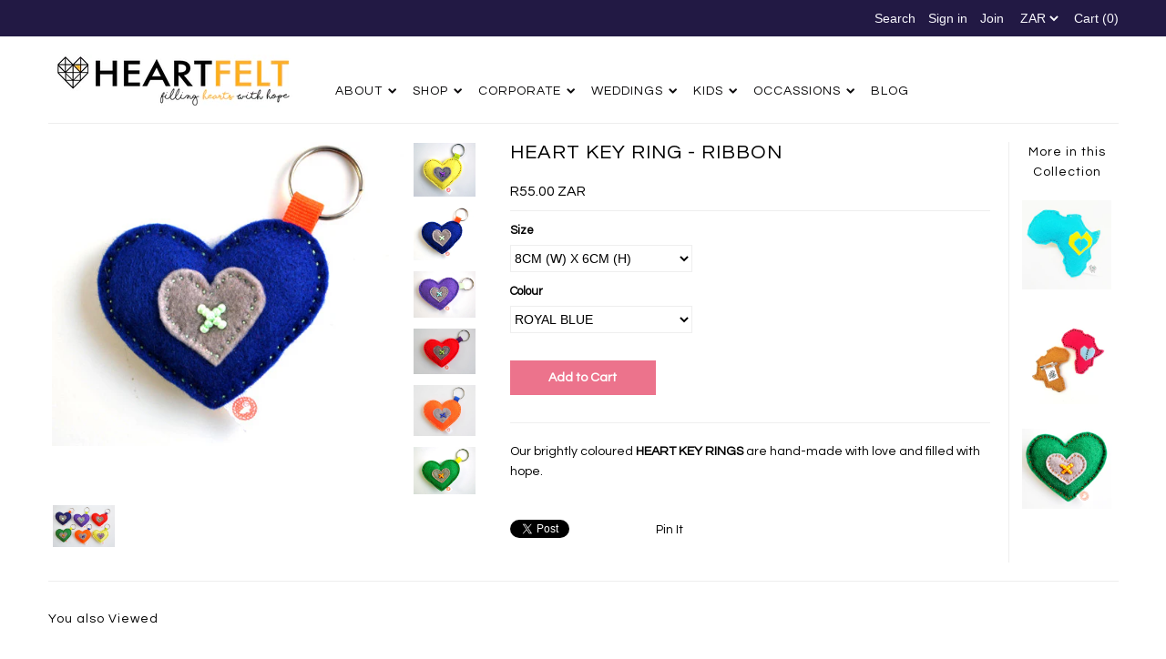

--- FILE ---
content_type: text/html; charset=utf-8
request_url: https://www.theheartfeltproject.com/products/heart-key-ring-s
body_size: 17765
content:
<!DOCTYPE html>
<!--[if lt IE 7 ]><html class="ie ie6" lang="en"> <![endif]-->
<!--[if IE 7 ]><html class="ie ie7" lang="en"> <![endif]-->
<!--[if IE 8 ]><html class="ie ie8" lang="en"> <![endif]-->
<!--[if (gte IE 9)|!(IE)]><!--><html lang="en"> <!--<![endif]-->
<head>

  <meta charset="utf-8" />

  
    

  
  

  
    

  
     

  
     

  
    

  
       

  
    

  
  

  
  

  
      

  
   

  
  
  <link href='//fonts.googleapis.com/css?family=Questrial' rel='stylesheet' type='text/css'>
     

  
   

  <!-- Basic Page Needs
================================================== -->

  <title>
    HEART KEY RING - RIBBON &ndash; The Heartfelt Project
  </title>
  
  <meta name="description" content="Our brightly coloured HEART KEY RINGS are hand-made with love and filled with hope. " />
  
  <link rel="canonical" href="https://www.theheartfeltproject.com/products/heart-key-ring-s" />

  <!-- CSS
================================================== -->


  <link href="//www.theheartfeltproject.com/cdn/shop/t/4/assets/stylesheet.css?v=113583988917941478471713977190" rel="stylesheet" type="text/css" media="all" />
  <link href="//www.theheartfeltproject.com/cdn/shop/t/4/assets/flexslider.css?v=148619343083667879211440140319" rel="stylesheet" type="text/css" media="all" />
  <link href="//www.theheartfeltproject.com/cdn/shop/t/4/assets/queries.css?v=114363262157733941991440140317" rel="stylesheet" type="text/css" media="all" />
  <link href="//www.theheartfeltproject.com/cdn/shop/t/4/assets/jquery.fancybox.css?v=49253014771673661661713977190" rel="stylesheet" type="text/css" media="all" />
  <link href="//www.theheartfeltproject.com/cdn/shop/t/4/assets/font-awesome.css?v=100119216658670325501440140314" rel="stylesheet" type="text/css" media="all" />


  <!-- JS
================================================== -->

  <script type="text/javascript" src="//ajax.googleapis.com/ajax/libs/jquery/1.9.1/jquery.min.js"></script>
  <script src="//www.theheartfeltproject.com/cdn/shop/t/4/assets/theme.js?v=129866452635746683701501619848" type="text/javascript"></script>
  <script src="//www.theheartfeltproject.com/cdn/shopifycloud/storefront/assets/themes_support/option_selection-b017cd28.js" type="text/javascript"></script>
  <script src="//www.theheartfeltproject.com/cdn/shop/t/4/assets/jquery.flexslider.js?v=147588907645023219071440140316" type="text/javascript"></script>
  <script src="//www.theheartfeltproject.com/cdn/shop/t/4/assets/select.js?v=35650943047906450611440140317" type="text/javascript"></script>
  <script src="//www.theheartfeltproject.com/cdn/shop/t/4/assets/jquery.fancybox.pack.js?v=98388074616830255951440140316" type="text/javascript"></script>
  <script src="//www.theheartfeltproject.com/cdn/shop/t/4/assets/jquery.mousewheel-3.0.6.pack.js?v=51647933063221024201440140316" type="text/javascript"></script>
  <script src="//www.theheartfeltproject.com/cdn/shop/t/4/assets/jquery.easing.1.3.js?v=172541285191835633401440140316" type="text/javascript"></script>
  <script src="//www.theheartfeltproject.com/cdn/shop/t/4/assets/jquery.placeholder.js?v=23817066470502801731440140316" type="text/javascript"></script>
  <script src="//www.theheartfeltproject.com/cdn/shop/t/4/assets/jquery.fs.shifter.js?v=49917305197206640071440140316" type="text/javascript"></script>
  <script src="//www.theheartfeltproject.com/cdn/shop/t/4/assets/jquery.cookie.js?v=61671871682430135081440140316" type="text/javascript"></script>
  
  
  <script src="//www.theheartfeltproject.com/cdn/shop/t/4/assets/jquery.zoom.js?v=133502941219315947591440140316" type="text/javascript"></script>
  

  

  <!--[if lt IE 9]>
<script src="//html5shim.googlecode.com/svn/trunk/html5.js"></script>
<![endif]-->

  <meta name="viewport" content="width=device-width, initial-scale=1, maximum-scale=1">

  <!-- Favicons
================================================== -->

  <link rel="shortcut icon" href="//www.theheartfeltproject.com/cdn/shop/t/4/assets/favicon.png?v=64661144329007121291559739988">

  

  <script>window.performance && window.performance.mark && window.performance.mark('shopify.content_for_header.start');</script><meta id="shopify-digital-wallet" name="shopify-digital-wallet" content="/8793506/digital_wallets/dialog">
<link rel="alternate" type="application/json+oembed" href="https://www.theheartfeltproject.com/products/heart-key-ring-s.oembed">
<script async="async" src="/checkouts/internal/preloads.js?locale=en-ZA"></script>
<script id="shopify-features" type="application/json">{"accessToken":"bac7ad99315eca0c84cef3d01853e995","betas":["rich-media-storefront-analytics"],"domain":"www.theheartfeltproject.com","predictiveSearch":true,"shopId":8793506,"locale":"en"}</script>
<script>var Shopify = Shopify || {};
Shopify.shop = "the-heartfeltproject.myshopify.com";
Shopify.locale = "en";
Shopify.currency = {"active":"ZAR","rate":"1.0"};
Shopify.country = "ZA";
Shopify.theme = {"name":"Mr Parker","id":57083139,"schema_name":null,"schema_version":null,"theme_store_id":567,"role":"main"};
Shopify.theme.handle = "null";
Shopify.theme.style = {"id":null,"handle":null};
Shopify.cdnHost = "www.theheartfeltproject.com/cdn";
Shopify.routes = Shopify.routes || {};
Shopify.routes.root = "/";</script>
<script type="module">!function(o){(o.Shopify=o.Shopify||{}).modules=!0}(window);</script>
<script>!function(o){function n(){var o=[];function n(){o.push(Array.prototype.slice.apply(arguments))}return n.q=o,n}var t=o.Shopify=o.Shopify||{};t.loadFeatures=n(),t.autoloadFeatures=n()}(window);</script>
<script id="shop-js-analytics" type="application/json">{"pageType":"product"}</script>
<script defer="defer" async type="module" src="//www.theheartfeltproject.com/cdn/shopifycloud/shop-js/modules/v2/client.init-shop-cart-sync_BdyHc3Nr.en.esm.js"></script>
<script defer="defer" async type="module" src="//www.theheartfeltproject.com/cdn/shopifycloud/shop-js/modules/v2/chunk.common_Daul8nwZ.esm.js"></script>
<script type="module">
  await import("//www.theheartfeltproject.com/cdn/shopifycloud/shop-js/modules/v2/client.init-shop-cart-sync_BdyHc3Nr.en.esm.js");
await import("//www.theheartfeltproject.com/cdn/shopifycloud/shop-js/modules/v2/chunk.common_Daul8nwZ.esm.js");

  window.Shopify.SignInWithShop?.initShopCartSync?.({"fedCMEnabled":true,"windoidEnabled":true});

</script>
<script>(function() {
  var isLoaded = false;
  function asyncLoad() {
    if (isLoaded) return;
    isLoaded = true;
    var urls = ["https:\/\/chimpstatic.com\/mcjs-connected\/js\/users\/eb476be754ac91ee83e9e42c6\/1358c96416c668074aa9a9ffe.js?shop=the-heartfeltproject.myshopify.com"];
    for (var i = 0; i < urls.length; i++) {
      var s = document.createElement('script');
      s.type = 'text/javascript';
      s.async = true;
      s.src = urls[i];
      var x = document.getElementsByTagName('script')[0];
      x.parentNode.insertBefore(s, x);
    }
  };
  if(window.attachEvent) {
    window.attachEvent('onload', asyncLoad);
  } else {
    window.addEventListener('load', asyncLoad, false);
  }
})();</script>
<script id="__st">var __st={"a":8793506,"offset":7200,"reqid":"74cee3b6-a063-4bab-850c-4d0508258fc4-1768975273","pageurl":"www.theheartfeltproject.com\/products\/heart-key-ring-s","u":"edfd459b86b1","p":"product","rtyp":"product","rid":2543902275};</script>
<script>window.ShopifyPaypalV4VisibilityTracking = true;</script>
<script id="captcha-bootstrap">!function(){'use strict';const t='contact',e='account',n='new_comment',o=[[t,t],['blogs',n],['comments',n],[t,'customer']],c=[[e,'customer_login'],[e,'guest_login'],[e,'recover_customer_password'],[e,'create_customer']],r=t=>t.map((([t,e])=>`form[action*='/${t}']:not([data-nocaptcha='true']) input[name='form_type'][value='${e}']`)).join(','),a=t=>()=>t?[...document.querySelectorAll(t)].map((t=>t.form)):[];function s(){const t=[...o],e=r(t);return a(e)}const i='password',u='form_key',d=['recaptcha-v3-token','g-recaptcha-response','h-captcha-response',i],f=()=>{try{return window.sessionStorage}catch{return}},m='__shopify_v',_=t=>t.elements[u];function p(t,e,n=!1){try{const o=window.sessionStorage,c=JSON.parse(o.getItem(e)),{data:r}=function(t){const{data:e,action:n}=t;return t[m]||n?{data:e,action:n}:{data:t,action:n}}(c);for(const[e,n]of Object.entries(r))t.elements[e]&&(t.elements[e].value=n);n&&o.removeItem(e)}catch(o){console.error('form repopulation failed',{error:o})}}const l='form_type',E='cptcha';function T(t){t.dataset[E]=!0}const w=window,h=w.document,L='Shopify',v='ce_forms',y='captcha';let A=!1;((t,e)=>{const n=(g='f06e6c50-85a8-45c8-87d0-21a2b65856fe',I='https://cdn.shopify.com/shopifycloud/storefront-forms-hcaptcha/ce_storefront_forms_captcha_hcaptcha.v1.5.2.iife.js',D={infoText:'Protected by hCaptcha',privacyText:'Privacy',termsText:'Terms'},(t,e,n)=>{const o=w[L][v],c=o.bindForm;if(c)return c(t,g,e,D).then(n);var r;o.q.push([[t,g,e,D],n]),r=I,A||(h.body.append(Object.assign(h.createElement('script'),{id:'captcha-provider',async:!0,src:r})),A=!0)});var g,I,D;w[L]=w[L]||{},w[L][v]=w[L][v]||{},w[L][v].q=[],w[L][y]=w[L][y]||{},w[L][y].protect=function(t,e){n(t,void 0,e),T(t)},Object.freeze(w[L][y]),function(t,e,n,w,h,L){const[v,y,A,g]=function(t,e,n){const i=e?o:[],u=t?c:[],d=[...i,...u],f=r(d),m=r(i),_=r(d.filter((([t,e])=>n.includes(e))));return[a(f),a(m),a(_),s()]}(w,h,L),I=t=>{const e=t.target;return e instanceof HTMLFormElement?e:e&&e.form},D=t=>v().includes(t);t.addEventListener('submit',(t=>{const e=I(t);if(!e)return;const n=D(e)&&!e.dataset.hcaptchaBound&&!e.dataset.recaptchaBound,o=_(e),c=g().includes(e)&&(!o||!o.value);(n||c)&&t.preventDefault(),c&&!n&&(function(t){try{if(!f())return;!function(t){const e=f();if(!e)return;const n=_(t);if(!n)return;const o=n.value;o&&e.removeItem(o)}(t);const e=Array.from(Array(32),(()=>Math.random().toString(36)[2])).join('');!function(t,e){_(t)||t.append(Object.assign(document.createElement('input'),{type:'hidden',name:u})),t.elements[u].value=e}(t,e),function(t,e){const n=f();if(!n)return;const o=[...t.querySelectorAll(`input[type='${i}']`)].map((({name:t})=>t)),c=[...d,...o],r={};for(const[a,s]of new FormData(t).entries())c.includes(a)||(r[a]=s);n.setItem(e,JSON.stringify({[m]:1,action:t.action,data:r}))}(t,e)}catch(e){console.error('failed to persist form',e)}}(e),e.submit())}));const S=(t,e)=>{t&&!t.dataset[E]&&(n(t,e.some((e=>e===t))),T(t))};for(const o of['focusin','change'])t.addEventListener(o,(t=>{const e=I(t);D(e)&&S(e,y())}));const B=e.get('form_key'),M=e.get(l),P=B&&M;t.addEventListener('DOMContentLoaded',(()=>{const t=y();if(P)for(const e of t)e.elements[l].value===M&&p(e,B);[...new Set([...A(),...v().filter((t=>'true'===t.dataset.shopifyCaptcha))])].forEach((e=>S(e,t)))}))}(h,new URLSearchParams(w.location.search),n,t,e,['guest_login'])})(!0,!0)}();</script>
<script integrity="sha256-4kQ18oKyAcykRKYeNunJcIwy7WH5gtpwJnB7kiuLZ1E=" data-source-attribution="shopify.loadfeatures" defer="defer" src="//www.theheartfeltproject.com/cdn/shopifycloud/storefront/assets/storefront/load_feature-a0a9edcb.js" crossorigin="anonymous"></script>
<script data-source-attribution="shopify.dynamic_checkout.dynamic.init">var Shopify=Shopify||{};Shopify.PaymentButton=Shopify.PaymentButton||{isStorefrontPortableWallets:!0,init:function(){window.Shopify.PaymentButton.init=function(){};var t=document.createElement("script");t.src="https://www.theheartfeltproject.com/cdn/shopifycloud/portable-wallets/latest/portable-wallets.en.js",t.type="module",document.head.appendChild(t)}};
</script>
<script data-source-attribution="shopify.dynamic_checkout.buyer_consent">
  function portableWalletsHideBuyerConsent(e){var t=document.getElementById("shopify-buyer-consent"),n=document.getElementById("shopify-subscription-policy-button");t&&n&&(t.classList.add("hidden"),t.setAttribute("aria-hidden","true"),n.removeEventListener("click",e))}function portableWalletsShowBuyerConsent(e){var t=document.getElementById("shopify-buyer-consent"),n=document.getElementById("shopify-subscription-policy-button");t&&n&&(t.classList.remove("hidden"),t.removeAttribute("aria-hidden"),n.addEventListener("click",e))}window.Shopify?.PaymentButton&&(window.Shopify.PaymentButton.hideBuyerConsent=portableWalletsHideBuyerConsent,window.Shopify.PaymentButton.showBuyerConsent=portableWalletsShowBuyerConsent);
</script>
<script data-source-attribution="shopify.dynamic_checkout.cart.bootstrap">document.addEventListener("DOMContentLoaded",(function(){function t(){return document.querySelector("shopify-accelerated-checkout-cart, shopify-accelerated-checkout")}if(t())Shopify.PaymentButton.init();else{new MutationObserver((function(e,n){t()&&(Shopify.PaymentButton.init(),n.disconnect())})).observe(document.body,{childList:!0,subtree:!0})}}));
</script>

<script>window.performance && window.performance.mark && window.performance.mark('shopify.content_for_header.end');</script>

  
  
<meta property="og:image" content="https://cdn.shopify.com/s/files/1/0879/3506/products/HEART_KEY_RING_-_RIBBON_SORBET.jpg?v=1497468518" />
<meta property="og:image:secure_url" content="https://cdn.shopify.com/s/files/1/0879/3506/products/HEART_KEY_RING_-_RIBBON_SORBET.jpg?v=1497468518" />
<meta property="og:image:width" content="655" />
<meta property="og:image:height" content="571" />
<link href="https://monorail-edge.shopifysvc.com" rel="dns-prefetch">
<script>(function(){if ("sendBeacon" in navigator && "performance" in window) {try {var session_token_from_headers = performance.getEntriesByType('navigation')[0].serverTiming.find(x => x.name == '_s').description;} catch {var session_token_from_headers = undefined;}var session_cookie_matches = document.cookie.match(/_shopify_s=([^;]*)/);var session_token_from_cookie = session_cookie_matches && session_cookie_matches.length === 2 ? session_cookie_matches[1] : "";var session_token = session_token_from_headers || session_token_from_cookie || "";function handle_abandonment_event(e) {var entries = performance.getEntries().filter(function(entry) {return /monorail-edge.shopifysvc.com/.test(entry.name);});if (!window.abandonment_tracked && entries.length === 0) {window.abandonment_tracked = true;var currentMs = Date.now();var navigation_start = performance.timing.navigationStart;var payload = {shop_id: 8793506,url: window.location.href,navigation_start,duration: currentMs - navigation_start,session_token,page_type: "product"};window.navigator.sendBeacon("https://monorail-edge.shopifysvc.com/v1/produce", JSON.stringify({schema_id: "online_store_buyer_site_abandonment/1.1",payload: payload,metadata: {event_created_at_ms: currentMs,event_sent_at_ms: currentMs}}));}}window.addEventListener('pagehide', handle_abandonment_event);}}());</script>
<script id="web-pixels-manager-setup">(function e(e,d,r,n,o){if(void 0===o&&(o={}),!Boolean(null===(a=null===(i=window.Shopify)||void 0===i?void 0:i.analytics)||void 0===a?void 0:a.replayQueue)){var i,a;window.Shopify=window.Shopify||{};var t=window.Shopify;t.analytics=t.analytics||{};var s=t.analytics;s.replayQueue=[],s.publish=function(e,d,r){return s.replayQueue.push([e,d,r]),!0};try{self.performance.mark("wpm:start")}catch(e){}var l=function(){var e={modern:/Edge?\/(1{2}[4-9]|1[2-9]\d|[2-9]\d{2}|\d{4,})\.\d+(\.\d+|)|Firefox\/(1{2}[4-9]|1[2-9]\d|[2-9]\d{2}|\d{4,})\.\d+(\.\d+|)|Chrom(ium|e)\/(9{2}|\d{3,})\.\d+(\.\d+|)|(Maci|X1{2}).+ Version\/(15\.\d+|(1[6-9]|[2-9]\d|\d{3,})\.\d+)([,.]\d+|)( \(\w+\)|)( Mobile\/\w+|) Safari\/|Chrome.+OPR\/(9{2}|\d{3,})\.\d+\.\d+|(CPU[ +]OS|iPhone[ +]OS|CPU[ +]iPhone|CPU IPhone OS|CPU iPad OS)[ +]+(15[._]\d+|(1[6-9]|[2-9]\d|\d{3,})[._]\d+)([._]\d+|)|Android:?[ /-](13[3-9]|1[4-9]\d|[2-9]\d{2}|\d{4,})(\.\d+|)(\.\d+|)|Android.+Firefox\/(13[5-9]|1[4-9]\d|[2-9]\d{2}|\d{4,})\.\d+(\.\d+|)|Android.+Chrom(ium|e)\/(13[3-9]|1[4-9]\d|[2-9]\d{2}|\d{4,})\.\d+(\.\d+|)|SamsungBrowser\/([2-9]\d|\d{3,})\.\d+/,legacy:/Edge?\/(1[6-9]|[2-9]\d|\d{3,})\.\d+(\.\d+|)|Firefox\/(5[4-9]|[6-9]\d|\d{3,})\.\d+(\.\d+|)|Chrom(ium|e)\/(5[1-9]|[6-9]\d|\d{3,})\.\d+(\.\d+|)([\d.]+$|.*Safari\/(?![\d.]+ Edge\/[\d.]+$))|(Maci|X1{2}).+ Version\/(10\.\d+|(1[1-9]|[2-9]\d|\d{3,})\.\d+)([,.]\d+|)( \(\w+\)|)( Mobile\/\w+|) Safari\/|Chrome.+OPR\/(3[89]|[4-9]\d|\d{3,})\.\d+\.\d+|(CPU[ +]OS|iPhone[ +]OS|CPU[ +]iPhone|CPU IPhone OS|CPU iPad OS)[ +]+(10[._]\d+|(1[1-9]|[2-9]\d|\d{3,})[._]\d+)([._]\d+|)|Android:?[ /-](13[3-9]|1[4-9]\d|[2-9]\d{2}|\d{4,})(\.\d+|)(\.\d+|)|Mobile Safari.+OPR\/([89]\d|\d{3,})\.\d+\.\d+|Android.+Firefox\/(13[5-9]|1[4-9]\d|[2-9]\d{2}|\d{4,})\.\d+(\.\d+|)|Android.+Chrom(ium|e)\/(13[3-9]|1[4-9]\d|[2-9]\d{2}|\d{4,})\.\d+(\.\d+|)|Android.+(UC? ?Browser|UCWEB|U3)[ /]?(15\.([5-9]|\d{2,})|(1[6-9]|[2-9]\d|\d{3,})\.\d+)\.\d+|SamsungBrowser\/(5\.\d+|([6-9]|\d{2,})\.\d+)|Android.+MQ{2}Browser\/(14(\.(9|\d{2,})|)|(1[5-9]|[2-9]\d|\d{3,})(\.\d+|))(\.\d+|)|K[Aa][Ii]OS\/(3\.\d+|([4-9]|\d{2,})\.\d+)(\.\d+|)/},d=e.modern,r=e.legacy,n=navigator.userAgent;return n.match(d)?"modern":n.match(r)?"legacy":"unknown"}(),u="modern"===l?"modern":"legacy",c=(null!=n?n:{modern:"",legacy:""})[u],f=function(e){return[e.baseUrl,"/wpm","/b",e.hashVersion,"modern"===e.buildTarget?"m":"l",".js"].join("")}({baseUrl:d,hashVersion:r,buildTarget:u}),m=function(e){var d=e.version,r=e.bundleTarget,n=e.surface,o=e.pageUrl,i=e.monorailEndpoint;return{emit:function(e){var a=e.status,t=e.errorMsg,s=(new Date).getTime(),l=JSON.stringify({metadata:{event_sent_at_ms:s},events:[{schema_id:"web_pixels_manager_load/3.1",payload:{version:d,bundle_target:r,page_url:o,status:a,surface:n,error_msg:t},metadata:{event_created_at_ms:s}}]});if(!i)return console&&console.warn&&console.warn("[Web Pixels Manager] No Monorail endpoint provided, skipping logging."),!1;try{return self.navigator.sendBeacon.bind(self.navigator)(i,l)}catch(e){}var u=new XMLHttpRequest;try{return u.open("POST",i,!0),u.setRequestHeader("Content-Type","text/plain"),u.send(l),!0}catch(e){return console&&console.warn&&console.warn("[Web Pixels Manager] Got an unhandled error while logging to Monorail."),!1}}}}({version:r,bundleTarget:l,surface:e.surface,pageUrl:self.location.href,monorailEndpoint:e.monorailEndpoint});try{o.browserTarget=l,function(e){var d=e.src,r=e.async,n=void 0===r||r,o=e.onload,i=e.onerror,a=e.sri,t=e.scriptDataAttributes,s=void 0===t?{}:t,l=document.createElement("script"),u=document.querySelector("head"),c=document.querySelector("body");if(l.async=n,l.src=d,a&&(l.integrity=a,l.crossOrigin="anonymous"),s)for(var f in s)if(Object.prototype.hasOwnProperty.call(s,f))try{l.dataset[f]=s[f]}catch(e){}if(o&&l.addEventListener("load",o),i&&l.addEventListener("error",i),u)u.appendChild(l);else{if(!c)throw new Error("Did not find a head or body element to append the script");c.appendChild(l)}}({src:f,async:!0,onload:function(){if(!function(){var e,d;return Boolean(null===(d=null===(e=window.Shopify)||void 0===e?void 0:e.analytics)||void 0===d?void 0:d.initialized)}()){var d=window.webPixelsManager.init(e)||void 0;if(d){var r=window.Shopify.analytics;r.replayQueue.forEach((function(e){var r=e[0],n=e[1],o=e[2];d.publishCustomEvent(r,n,o)})),r.replayQueue=[],r.publish=d.publishCustomEvent,r.visitor=d.visitor,r.initialized=!0}}},onerror:function(){return m.emit({status:"failed",errorMsg:"".concat(f," has failed to load")})},sri:function(e){var d=/^sha384-[A-Za-z0-9+/=]+$/;return"string"==typeof e&&d.test(e)}(c)?c:"",scriptDataAttributes:o}),m.emit({status:"loading"})}catch(e){m.emit({status:"failed",errorMsg:(null==e?void 0:e.message)||"Unknown error"})}}})({shopId: 8793506,storefrontBaseUrl: "https://www.theheartfeltproject.com",extensionsBaseUrl: "https://extensions.shopifycdn.com/cdn/shopifycloud/web-pixels-manager",monorailEndpoint: "https://monorail-edge.shopifysvc.com/unstable/produce_batch",surface: "storefront-renderer",enabledBetaFlags: ["2dca8a86"],webPixelsConfigList: [{"id":"51282004","eventPayloadVersion":"v1","runtimeContext":"LAX","scriptVersion":"1","type":"CUSTOM","privacyPurposes":["ANALYTICS"],"name":"Google Analytics tag (migrated)"},{"id":"shopify-app-pixel","configuration":"{}","eventPayloadVersion":"v1","runtimeContext":"STRICT","scriptVersion":"0450","apiClientId":"shopify-pixel","type":"APP","privacyPurposes":["ANALYTICS","MARKETING"]},{"id":"shopify-custom-pixel","eventPayloadVersion":"v1","runtimeContext":"LAX","scriptVersion":"0450","apiClientId":"shopify-pixel","type":"CUSTOM","privacyPurposes":["ANALYTICS","MARKETING"]}],isMerchantRequest: false,initData: {"shop":{"name":"The Heartfelt Project","paymentSettings":{"currencyCode":"ZAR"},"myshopifyDomain":"the-heartfeltproject.myshopify.com","countryCode":"ZA","storefrontUrl":"https:\/\/www.theheartfeltproject.com"},"customer":null,"cart":null,"checkout":null,"productVariants":[{"price":{"amount":55.0,"currencyCode":"ZAR"},"product":{"title":"HEART KEY RING - RIBBON","vendor":"Heartfelt","id":"2543902275","untranslatedTitle":"HEART KEY RING - RIBBON","url":"\/products\/heart-key-ring-s","type":"Key Ring"},"id":"7420610563","image":{"src":"\/\/www.theheartfeltproject.com\/cdn\/shop\/products\/HEART_KEY_RING_-_RIBBON_ROYAL.jpg?v=1497468518"},"sku":"HKRR1","title":"8CM (W) X 6CM (H) \/ ROYAL BLUE","untranslatedTitle":"8CM (W) X 6CM (H) \/ ROYAL BLUE"},{"price":{"amount":55.0,"currencyCode":"ZAR"},"product":{"title":"HEART KEY RING - RIBBON","vendor":"Heartfelt","id":"2543902275","untranslatedTitle":"HEART KEY RING - RIBBON","url":"\/products\/heart-key-ring-s","type":"Key Ring"},"id":"7420610627","image":{"src":"\/\/www.theheartfeltproject.com\/cdn\/shop\/products\/HEART_KEY_RING_-_RIBBON_PURPLE.jpg?v=1497468518"},"sku":"HKRR2","title":"8CM (W) X 6CM (H) \/ PURPLE","untranslatedTitle":"8CM (W) X 6CM (H) \/ PURPLE"},{"price":{"amount":55.0,"currencyCode":"ZAR"},"product":{"title":"HEART KEY RING - RIBBON","vendor":"Heartfelt","id":"2543902275","untranslatedTitle":"HEART KEY RING - RIBBON","url":"\/products\/heart-key-ring-s","type":"Key Ring"},"id":"7420610691","image":{"src":"\/\/www.theheartfeltproject.com\/cdn\/shop\/products\/HEART_KEY_RING_-_RIBBON_RED.jpg?v=1497468518"},"sku":"HKRR3","title":"8CM (W) X 6CM (H) \/ BRIGHT RED","untranslatedTitle":"8CM (W) X 6CM (H) \/ BRIGHT RED"},{"price":{"amount":55.0,"currencyCode":"ZAR"},"product":{"title":"HEART KEY RING - RIBBON","vendor":"Heartfelt","id":"2543902275","untranslatedTitle":"HEART KEY RING - RIBBON","url":"\/products\/heart-key-ring-s","type":"Key Ring"},"id":"7420610755","image":{"src":"\/\/www.theheartfeltproject.com\/cdn\/shop\/products\/HEART_KEY_RING_-_RIBBON_ORANGE.jpg?v=1497468518"},"sku":"HKRR4","title":"8CM (W) X 6CM (H) \/ BRIGHT ORANGE","untranslatedTitle":"8CM (W) X 6CM (H) \/ BRIGHT ORANGE"},{"price":{"amount":55.0,"currencyCode":"ZAR"},"product":{"title":"HEART KEY RING - RIBBON","vendor":"Heartfelt","id":"2543902275","untranslatedTitle":"HEART KEY RING - RIBBON","url":"\/products\/heart-key-ring-s","type":"Key Ring"},"id":"7420610819","image":{"src":"\/\/www.theheartfeltproject.com\/cdn\/shop\/products\/HEART_KEY_RING_-_RIBBON_APPLE.jpg?v=1497468518"},"sku":"HKRR5","title":"8CM (W) X 6CM (H) \/ APPLE","untranslatedTitle":"8CM (W) X 6CM (H) \/ APPLE"},{"price":{"amount":55.0,"currencyCode":"ZAR"},"product":{"title":"HEART KEY RING - RIBBON","vendor":"Heartfelt","id":"2543902275","untranslatedTitle":"HEART KEY RING - RIBBON","url":"\/products\/heart-key-ring-s","type":"Key Ring"},"id":"7420610883","image":{"src":"\/\/www.theheartfeltproject.com\/cdn\/shop\/products\/HEART_KEY_RING_-_RIBBON_SORBET.jpg?v=1497468518"},"sku":"HKRR6","title":"8CM (W) X 6CM (H) \/ SORBET","untranslatedTitle":"8CM (W) X 6CM (H) \/ SORBET"},{"price":{"amount":55.0,"currencyCode":"ZAR"},"product":{"title":"HEART KEY RING - RIBBON","vendor":"Heartfelt","id":"2543902275","untranslatedTitle":"HEART KEY RING - RIBBON","url":"\/products\/heart-key-ring-s","type":"Key Ring"},"id":"7420610947","image":{"src":"\/\/www.theheartfeltproject.com\/cdn\/shop\/products\/Heart_Key_Rings_small.jpg?v=1497468518"},"sku":"HKRRS","title":"8CM (W) X 6CM (H) \/ SURPRISE ME!","untranslatedTitle":"8CM (W) X 6CM (H) \/ SURPRISE ME!"}],"purchasingCompany":null},},"https://www.theheartfeltproject.com/cdn","fcfee988w5aeb613cpc8e4bc33m6693e112",{"modern":"","legacy":""},{"shopId":"8793506","storefrontBaseUrl":"https:\/\/www.theheartfeltproject.com","extensionBaseUrl":"https:\/\/extensions.shopifycdn.com\/cdn\/shopifycloud\/web-pixels-manager","surface":"storefront-renderer","enabledBetaFlags":"[\"2dca8a86\"]","isMerchantRequest":"false","hashVersion":"fcfee988w5aeb613cpc8e4bc33m6693e112","publish":"custom","events":"[[\"page_viewed\",{}],[\"product_viewed\",{\"productVariant\":{\"price\":{\"amount\":55.0,\"currencyCode\":\"ZAR\"},\"product\":{\"title\":\"HEART KEY RING - RIBBON\",\"vendor\":\"Heartfelt\",\"id\":\"2543902275\",\"untranslatedTitle\":\"HEART KEY RING - RIBBON\",\"url\":\"\/products\/heart-key-ring-s\",\"type\":\"Key Ring\"},\"id\":\"7420610563\",\"image\":{\"src\":\"\/\/www.theheartfeltproject.com\/cdn\/shop\/products\/HEART_KEY_RING_-_RIBBON_ROYAL.jpg?v=1497468518\"},\"sku\":\"HKRR1\",\"title\":\"8CM (W) X 6CM (H) \/ ROYAL BLUE\",\"untranslatedTitle\":\"8CM (W) X 6CM (H) \/ ROYAL BLUE\"}}]]"});</script><script>
  window.ShopifyAnalytics = window.ShopifyAnalytics || {};
  window.ShopifyAnalytics.meta = window.ShopifyAnalytics.meta || {};
  window.ShopifyAnalytics.meta.currency = 'ZAR';
  var meta = {"product":{"id":2543902275,"gid":"gid:\/\/shopify\/Product\/2543902275","vendor":"Heartfelt","type":"Key Ring","handle":"heart-key-ring-s","variants":[{"id":7420610563,"price":5500,"name":"HEART KEY RING - RIBBON - 8CM (W) X 6CM (H) \/ ROYAL BLUE","public_title":"8CM (W) X 6CM (H) \/ ROYAL BLUE","sku":"HKRR1"},{"id":7420610627,"price":5500,"name":"HEART KEY RING - RIBBON - 8CM (W) X 6CM (H) \/ PURPLE","public_title":"8CM (W) X 6CM (H) \/ PURPLE","sku":"HKRR2"},{"id":7420610691,"price":5500,"name":"HEART KEY RING - RIBBON - 8CM (W) X 6CM (H) \/ BRIGHT RED","public_title":"8CM (W) X 6CM (H) \/ BRIGHT RED","sku":"HKRR3"},{"id":7420610755,"price":5500,"name":"HEART KEY RING - RIBBON - 8CM (W) X 6CM (H) \/ BRIGHT ORANGE","public_title":"8CM (W) X 6CM (H) \/ BRIGHT ORANGE","sku":"HKRR4"},{"id":7420610819,"price":5500,"name":"HEART KEY RING - RIBBON - 8CM (W) X 6CM (H) \/ APPLE","public_title":"8CM (W) X 6CM (H) \/ APPLE","sku":"HKRR5"},{"id":7420610883,"price":5500,"name":"HEART KEY RING - RIBBON - 8CM (W) X 6CM (H) \/ SORBET","public_title":"8CM (W) X 6CM (H) \/ SORBET","sku":"HKRR6"},{"id":7420610947,"price":5500,"name":"HEART KEY RING - RIBBON - 8CM (W) X 6CM (H) \/ SURPRISE ME!","public_title":"8CM (W) X 6CM (H) \/ SURPRISE ME!","sku":"HKRRS"}],"remote":false},"page":{"pageType":"product","resourceType":"product","resourceId":2543902275,"requestId":"74cee3b6-a063-4bab-850c-4d0508258fc4-1768975273"}};
  for (var attr in meta) {
    window.ShopifyAnalytics.meta[attr] = meta[attr];
  }
</script>
<script class="analytics">
  (function () {
    var customDocumentWrite = function(content) {
      var jquery = null;

      if (window.jQuery) {
        jquery = window.jQuery;
      } else if (window.Checkout && window.Checkout.$) {
        jquery = window.Checkout.$;
      }

      if (jquery) {
        jquery('body').append(content);
      }
    };

    var hasLoggedConversion = function(token) {
      if (token) {
        return document.cookie.indexOf('loggedConversion=' + token) !== -1;
      }
      return false;
    }

    var setCookieIfConversion = function(token) {
      if (token) {
        var twoMonthsFromNow = new Date(Date.now());
        twoMonthsFromNow.setMonth(twoMonthsFromNow.getMonth() + 2);

        document.cookie = 'loggedConversion=' + token + '; expires=' + twoMonthsFromNow;
      }
    }

    var trekkie = window.ShopifyAnalytics.lib = window.trekkie = window.trekkie || [];
    if (trekkie.integrations) {
      return;
    }
    trekkie.methods = [
      'identify',
      'page',
      'ready',
      'track',
      'trackForm',
      'trackLink'
    ];
    trekkie.factory = function(method) {
      return function() {
        var args = Array.prototype.slice.call(arguments);
        args.unshift(method);
        trekkie.push(args);
        return trekkie;
      };
    };
    for (var i = 0; i < trekkie.methods.length; i++) {
      var key = trekkie.methods[i];
      trekkie[key] = trekkie.factory(key);
    }
    trekkie.load = function(config) {
      trekkie.config = config || {};
      trekkie.config.initialDocumentCookie = document.cookie;
      var first = document.getElementsByTagName('script')[0];
      var script = document.createElement('script');
      script.type = 'text/javascript';
      script.onerror = function(e) {
        var scriptFallback = document.createElement('script');
        scriptFallback.type = 'text/javascript';
        scriptFallback.onerror = function(error) {
                var Monorail = {
      produce: function produce(monorailDomain, schemaId, payload) {
        var currentMs = new Date().getTime();
        var event = {
          schema_id: schemaId,
          payload: payload,
          metadata: {
            event_created_at_ms: currentMs,
            event_sent_at_ms: currentMs
          }
        };
        return Monorail.sendRequest("https://" + monorailDomain + "/v1/produce", JSON.stringify(event));
      },
      sendRequest: function sendRequest(endpointUrl, payload) {
        // Try the sendBeacon API
        if (window && window.navigator && typeof window.navigator.sendBeacon === 'function' && typeof window.Blob === 'function' && !Monorail.isIos12()) {
          var blobData = new window.Blob([payload], {
            type: 'text/plain'
          });

          if (window.navigator.sendBeacon(endpointUrl, blobData)) {
            return true;
          } // sendBeacon was not successful

        } // XHR beacon

        var xhr = new XMLHttpRequest();

        try {
          xhr.open('POST', endpointUrl);
          xhr.setRequestHeader('Content-Type', 'text/plain');
          xhr.send(payload);
        } catch (e) {
          console.log(e);
        }

        return false;
      },
      isIos12: function isIos12() {
        return window.navigator.userAgent.lastIndexOf('iPhone; CPU iPhone OS 12_') !== -1 || window.navigator.userAgent.lastIndexOf('iPad; CPU OS 12_') !== -1;
      }
    };
    Monorail.produce('monorail-edge.shopifysvc.com',
      'trekkie_storefront_load_errors/1.1',
      {shop_id: 8793506,
      theme_id: 57083139,
      app_name: "storefront",
      context_url: window.location.href,
      source_url: "//www.theheartfeltproject.com/cdn/s/trekkie.storefront.cd680fe47e6c39ca5d5df5f0a32d569bc48c0f27.min.js"});

        };
        scriptFallback.async = true;
        scriptFallback.src = '//www.theheartfeltproject.com/cdn/s/trekkie.storefront.cd680fe47e6c39ca5d5df5f0a32d569bc48c0f27.min.js';
        first.parentNode.insertBefore(scriptFallback, first);
      };
      script.async = true;
      script.src = '//www.theheartfeltproject.com/cdn/s/trekkie.storefront.cd680fe47e6c39ca5d5df5f0a32d569bc48c0f27.min.js';
      first.parentNode.insertBefore(script, first);
    };
    trekkie.load(
      {"Trekkie":{"appName":"storefront","development":false,"defaultAttributes":{"shopId":8793506,"isMerchantRequest":null,"themeId":57083139,"themeCityHash":"4761642363148369932","contentLanguage":"en","currency":"ZAR","eventMetadataId":"2f035b45-bc13-44ce-a081-2b840aae9b8f"},"isServerSideCookieWritingEnabled":true,"monorailRegion":"shop_domain","enabledBetaFlags":["65f19447"]},"Session Attribution":{},"S2S":{"facebookCapiEnabled":false,"source":"trekkie-storefront-renderer","apiClientId":580111}}
    );

    var loaded = false;
    trekkie.ready(function() {
      if (loaded) return;
      loaded = true;

      window.ShopifyAnalytics.lib = window.trekkie;

      var originalDocumentWrite = document.write;
      document.write = customDocumentWrite;
      try { window.ShopifyAnalytics.merchantGoogleAnalytics.call(this); } catch(error) {};
      document.write = originalDocumentWrite;

      window.ShopifyAnalytics.lib.page(null,{"pageType":"product","resourceType":"product","resourceId":2543902275,"requestId":"74cee3b6-a063-4bab-850c-4d0508258fc4-1768975273","shopifyEmitted":true});

      var match = window.location.pathname.match(/checkouts\/(.+)\/(thank_you|post_purchase)/)
      var token = match? match[1]: undefined;
      if (!hasLoggedConversion(token)) {
        setCookieIfConversion(token);
        window.ShopifyAnalytics.lib.track("Viewed Product",{"currency":"ZAR","variantId":7420610563,"productId":2543902275,"productGid":"gid:\/\/shopify\/Product\/2543902275","name":"HEART KEY RING - RIBBON - 8CM (W) X 6CM (H) \/ ROYAL BLUE","price":"55.00","sku":"HKRR1","brand":"Heartfelt","variant":"8CM (W) X 6CM (H) \/ ROYAL BLUE","category":"Key Ring","nonInteraction":true,"remote":false},undefined,undefined,{"shopifyEmitted":true});
      window.ShopifyAnalytics.lib.track("monorail:\/\/trekkie_storefront_viewed_product\/1.1",{"currency":"ZAR","variantId":7420610563,"productId":2543902275,"productGid":"gid:\/\/shopify\/Product\/2543902275","name":"HEART KEY RING - RIBBON - 8CM (W) X 6CM (H) \/ ROYAL BLUE","price":"55.00","sku":"HKRR1","brand":"Heartfelt","variant":"8CM (W) X 6CM (H) \/ ROYAL BLUE","category":"Key Ring","nonInteraction":true,"remote":false,"referer":"https:\/\/www.theheartfeltproject.com\/products\/heart-key-ring-s"});
      }
    });


        var eventsListenerScript = document.createElement('script');
        eventsListenerScript.async = true;
        eventsListenerScript.src = "//www.theheartfeltproject.com/cdn/shopifycloud/storefront/assets/shop_events_listener-3da45d37.js";
        document.getElementsByTagName('head')[0].appendChild(eventsListenerScript);

})();</script>
  <script>
  if (!window.ga || (window.ga && typeof window.ga !== 'function')) {
    window.ga = function ga() {
      (window.ga.q = window.ga.q || []).push(arguments);
      if (window.Shopify && window.Shopify.analytics && typeof window.Shopify.analytics.publish === 'function') {
        window.Shopify.analytics.publish("ga_stub_called", {}, {sendTo: "google_osp_migration"});
      }
      console.error("Shopify's Google Analytics stub called with:", Array.from(arguments), "\nSee https://help.shopify.com/manual/promoting-marketing/pixels/pixel-migration#google for more information.");
    };
    if (window.Shopify && window.Shopify.analytics && typeof window.Shopify.analytics.publish === 'function') {
      window.Shopify.analytics.publish("ga_stub_initialized", {}, {sendTo: "google_osp_migration"});
    }
  }
</script>
<script
  defer
  src="https://www.theheartfeltproject.com/cdn/shopifycloud/perf-kit/shopify-perf-kit-3.0.4.min.js"
  data-application="storefront-renderer"
  data-shop-id="8793506"
  data-render-region="gcp-us-central1"
  data-page-type="product"
  data-theme-instance-id="57083139"
  data-theme-name=""
  data-theme-version=""
  data-monorail-region="shop_domain"
  data-resource-timing-sampling-rate="10"
  data-shs="true"
  data-shs-beacon="true"
  data-shs-export-with-fetch="true"
  data-shs-logs-sample-rate="1"
  data-shs-beacon-endpoint="https://www.theheartfeltproject.com/api/collect"
></script>
</head>

<body class="gridlock shifter product">
    <header>
      <div class="row">

        <div id="message" class="desktop-6 mobile-3">
          
        </div>

        <ul id="cart" class="desktop-6 mobile-3">
          <li class="searchbox">
            <form action="/search" method="get">
              <input type="text" name="q" id="q" placeholder="Search" />
            </form>
          </li>
          
          
          <li><a href="/account/login" id="customer_login_link">Sign in</a></li>
          <li><a href="/account/register" id="customer_register_link">Join</a></li>
          
          
          
          <li><select id="currencies" name="currencies">
  
  
  <option value="ZAR" selected="selected">ZAR</option>
  
    
  
    
    <option value="GBP">GBP</option>
    
  
    
    <option value="USD">USD</option>
    
  
    
    <option value="EUR">EUR</option>
    
  
    
    <option value="NZD">NZD</option>
    
  
    
    <option value="AUD">AUD</option>
    
  
</select></li>
          
          <li class="cart-count">
            <a href="/cart">Cart (0)</a>
          </li>
        </ul> 
        
         <span class="shifter-handle">Menu</span>

      </div>
    </header>
    <div class="shifter-page">    


    <!-- End Header -->

      <div class="row">
        <div id="navigation">

          <div id="logo" class="desktop-3 mobile-3">
            
            <a href="/"><img src="//www.theheartfeltproject.com/cdn/shop/t/4/assets/logo.png?v=68066751109389499741559739988" alt="The Heartfelt Project" style="border: 0;"/></a>
            
          </div>

          <nav class="desktop-9 mobile-3">

            <ul id="nav">
              
              <li><a href="/" title="">ABOUT</a>
                
                
                <span class="down"><i class="fa fa-chevron-down"></i></span>
                <ul>
                  
                  <li><a href="/pages/our-story">OUR STORY</a></li>
                  
                  <li><a href="/pages/the-ladies">THE LADIES </a></li>
                  
                  <li><a href="/pages/our-workshop">WORKSHOP</a></li>
                  
                  <li><a href="/pages/our-philosophy">PHILOSOPHY</a></li>
                  
                  <li><a href="/pages/our-hopes-dreams">HOPES</a></li>
                  
                  <li><a href="/pages/testimonials">TESTIMONIALS</a></li>
                  
                </ul>
                
              </li>
              
              <li><a href="/" title="">SHOP</a>
                
                
                <span class="down"><i class="fa fa-chevron-down"></i></span>
                <ul>
                  
                  <li><a href="/collections/shop/Magnet-Range">MAGNETS</a></li>
                  
                  <li><a href="/collections/bookmarks/Bookmark-Range">BOOKMARKS</a></li>
                  
                  <li><a href="/collections/brooches/Brooch-Range">BROOCHES</a></li>
                  
                  <li><a href="/collections/cards/Card-Range">CARDS</a></li>
                  
                  <li><a href="/collections/ribbons/Ribbon-Range">RIBBONS</a></li>
                  
                  <li><a href="/collections/hairclips/Hairclip-Range">HAIRCLIPS</a></li>
                  
                  <li><a href="/collections/key-rings/Key-Rings">KEY RINGS</a></li>
                  
                  <li><a href="/collections/pegs/Peg-Range">PEGS</a></li>
                  
                  <li><a href="/collections/earrings">EARRINGS</a></li>
                  
                  <li><a href="/collections/storage-baskets">BASKETS</a></li>
                  
                </ul>
                
              </li>
              
              <li><a href="/" title="">CORPORATE </a>
                
                
                <span class="down"><i class="fa fa-chevron-down"></i></span>
                <ul>
                  
                  <li><a href="/collections/corporate">GIVE BACK</a></li>
                  
                  <li><a href="/collections/fridge-magnet-gifting-ideas">GIFT IDEAS</a></li>
                  
                  <li><a href="/collections/branding-ideas">BRANDING </a></li>
                  
                </ul>
                
              </li>
              
              <li><a href="/" title="">WEDDINGS</a>
                
                
                <span class="down"><i class="fa fa-chevron-down"></i></span>
                <ul>
                  
                  <li><a href="/collections/wedding-favours">FAVOURS</a></li>
                  
                  <li><a href="/collections/cake-toppers">CAKE TOPPERS</a></li>
                  
                  <li><a href="/collections/bouquets">BOUQUETS</a></li>
                  
                  <li><a href="/collections/button-holes">BUTTON HOLES</a></li>
                  
                  <li><a href="/collections/bunting">BUNTING</a></li>
                  
                  <li><a href="/collections/name-cards">NAMECARDS</a></li>
                  
                  <li><a href="/collections/testimonials">TESTIMONIALS</a></li>
                  
                </ul>
                
              </li>
              
              <li><a href="/" title="">KIDS </a>
                
                
                <span class="down"><i class="fa fa-chevron-down"></i></span>
                <ul>
                  
                  <li><a href="/collections/cushions">CUSHIONS</a></li>
                  
                  <li><a href="/collections/hairclips">DRESS UP</a></li>
                  
                  <li><a href="/collections/puppets">PUPPETS</a></li>
                  
                  <li><a href="/collections/toys">TOYS </a></li>
                  
                  <li><a href="/collections/bushfelt-brooch">BROOCHES</a></li>
                  
                  <li><a href="/collections/bushfelt-key-rings">KEY RINGS</a></li>
                  
                  <li><a href="/collections/bushfelt-magnets">MAGNETS</a></li>
                  
                  <li><a href="/collections/bushfelt-bookmarks">BOOKMARKS</a></li>
                  
                  <li><a href="/collections/bushfelt-pegs">PEGS</a></li>
                  
                  <li><a href="/collections/mobiles">MOBILES</a></li>
                  
                </ul>
                
              </li>
              
              <li><a href="/" title="">OCCASSIONS</a>
                
                
                <span class="down"><i class="fa fa-chevron-down"></i></span>
                <ul>
                  
                  <li><a href="/collections/christmas/Christmas">CHRISTMAS</a></li>
                  
                  <li><a href="/collections/birthday-love">BIRTHDAY</a></li>
                  
                  <li><a href="/collections/baby-shower/Baby-Shower-Gifts">BABY SHOWER</a></li>
                  
                  <li><a href="/collections/wedding-love/Wedding-Favours">WEDDINGS</a></li>
                  
                </ul>
                
              </li>
              
              <li><a href="/blogs/news" title="">BLOG</a>
                
                
              </li>
              

            </ul>
          </nav>
        </div>
      </div>





      <div id="content" class="row">
        <div class="desktop-12 mobile-3" id="nav-border"></div>
        <!-- Hide Breadcrumbs from homepage -->
        
        
        
        <div id="product-2543902275">


  <div id="product-photos" class="desktop-5 tablet-half mobile-3">

    
    

    
    <div class="bigimage desktop-10">
      <img id="2543902275" src="//www.theheartfeltproject.com/cdn/shop/products/HEART_KEY_RING_-_RIBBON_ROYAL.jpg?v=1497468518" alt='HEART KEY RING - RIBBON' title="HEART KEY RING - RIBBON"/>
    </div>
        
    <a href="//www.theheartfeltproject.com/cdn/shop/products/HEART_KEY_RING_-_RIBBON_SORBET.jpg?v=1497468518" data-image-id="24248669070" class="clicker">
      <img class="thumbnail desktop-2" src="//www.theheartfeltproject.com/cdn/shop/products/HEART_KEY_RING_-_RIBBON_SORBET_medium.jpg?v=1497468518" data-image-id="24248669070" alt="HEART KEY RING - RIBBON" />
    </a>
    
    

        
    <a href="//www.theheartfeltproject.com/cdn/shop/products/HEART_KEY_RING_-_RIBBON_ROYAL.jpg?v=1497468518" data-image-id="24242198798" class="clicker">
      <img class="thumbnail desktop-2" src="//www.theheartfeltproject.com/cdn/shop/products/HEART_KEY_RING_-_RIBBON_ROYAL_medium.jpg?v=1497468518" data-image-id="24242198798" alt="HEART KEY RING - RIBBON" />
    </a>
    
    

        
    <a href="//www.theheartfeltproject.com/cdn/shop/products/HEART_KEY_RING_-_RIBBON_PURPLE.jpg?v=1497468518" data-image-id="24248377038" class="clicker">
      <img class="thumbnail desktop-2" src="//www.theheartfeltproject.com/cdn/shop/products/HEART_KEY_RING_-_RIBBON_PURPLE_medium.jpg?v=1497468518" data-image-id="24248377038" alt="HEART KEY RING - RIBBON" />
    </a>
    
    

        
    <a href="//www.theheartfeltproject.com/cdn/shop/products/HEART_KEY_RING_-_RIBBON_RED.jpg?v=1497468518" data-image-id="24248470286" class="clicker">
      <img class="thumbnail desktop-2" src="//www.theheartfeltproject.com/cdn/shop/products/HEART_KEY_RING_-_RIBBON_RED_medium.jpg?v=1497468518" data-image-id="24248470286" alt="HEART KEY RING - RIBBON" />
    </a>
    
    

        
    <a href="//www.theheartfeltproject.com/cdn/shop/products/HEART_KEY_RING_-_RIBBON_ORANGE.jpg?v=1497468518" data-image-id="24248536782" class="clicker">
      <img class="thumbnail desktop-2" src="//www.theheartfeltproject.com/cdn/shop/products/HEART_KEY_RING_-_RIBBON_ORANGE_medium.jpg?v=1497468518" data-image-id="24248536782" alt="HEART KEY RING - RIBBON" />
    </a>
    
    

        
    <a href="//www.theheartfeltproject.com/cdn/shop/products/HEART_KEY_RING_-_RIBBON_APPLE.jpg?v=1497468518" data-image-id="24248607950" class="clicker">
      <img class="thumbnail desktop-2" src="//www.theheartfeltproject.com/cdn/shop/products/HEART_KEY_RING_-_RIBBON_APPLE_medium.jpg?v=1497468518" data-image-id="24248607950" alt="HEART KEY RING - RIBBON" />
    </a>
    
    

        
    <a href="//www.theheartfeltproject.com/cdn/shop/products/Heart_Key_Rings_small.jpg?v=1497468518" data-image-id="24248778830" class="clicker">
      <img class="thumbnail desktop-2" src="//www.theheartfeltproject.com/cdn/shop/products/Heart_Key_Rings_small_medium.jpg?v=1497468518" data-image-id="24248778830" alt="HEART KEY RING - RIBBON" />
    </a>
     
  </div>



  <script type="text/javascript">
    $(document).ready(function(){
      $('.bigimage').zoom();		
      $('a.clicker').click(function() {
        var newImage = $(this).attr('href');
        $( '.bigimage img' ).attr({ src: newImage }); 
        return false;
      });

    });    
  </script>




  <div id="product-right" class="desktop-7 tablet-half mobile-3">
    <div id="product-description" class="desktop-10 tablet-6 mobile-3">
      
      <h1>HEART KEY RING - RIBBON</h1>
      <p id="product-price">
        
        
        <span class="product-price" itemprop="price"><span class=money>R55.00</span></span>
        
        
      </p>  

      <form action="/cart/add" method="post" data-money-format="<span class=money>R{{amount}}</span>" id="product-form-2543902275" >
  
  <div class="select">
    <select id="product-select-2543902275" name='id'>
      
      <option  selected="selected"  value="7420610563">8CM (W) X 6CM (H) / ROYAL BLUE - <span class=money>R55.00</span></option>
      
      <option  value="7420610627">8CM (W) X 6CM (H) / PURPLE - <span class=money>R55.00</span></option>
      
      <option  value="7420610691">8CM (W) X 6CM (H) / BRIGHT RED - <span class=money>R55.00</span></option>
      
      <option  value="7420610755">8CM (W) X 6CM (H) / BRIGHT ORANGE - <span class=money>R55.00</span></option>
      
      <option  value="7420610819">8CM (W) X 6CM (H) / APPLE - <span class=money>R55.00</span></option>
      
      <option  value="7420610883">8CM (W) X 6CM (H) / SORBET - <span class=money>R55.00</span></option>
      
      <option  value="7420610947">8CM (W) X 6CM (H) / SURPRISE ME! - <span class=money>R55.00</span></option>
      
    </select>
  </div>
      
  
  
  
  <input type="submit" name="button" class="add clearfix" value="Add to Cart" />
  
  
  
  
</form>    




<script>
  
  // Shopify Product form requirement
  selectCallback = function(variant, selector) {
    var $product = $('#product-' + selector.product.id);    
    
    
    
    if (variant && variant.available == true) {
      if(variant.compare_at_price > variant.price){
        $('.was', $product).html(Shopify.formatMoney(variant.compare_at_price, $('form', $product).data('money-format')))        
      } else {
        $('.was', $product).text('')
      } 
      $('.product-price', $product).html(Shopify.formatMoney(variant.price, $('form', $product).data('money-format'))) 


      if (variant.inventory_management != '' && variant.inventory_quantity <= 0) {
        $('.add', $product).removeClass('disabled').removeAttr('disabled').val('PRE ORDER');
      } else {          

        $('.add', $product).removeClass('disabled').removeAttr('disabled').val('Add to Cart');
                                                                               }

                                                                               } else {
                                                                               var message = variant ? "Out of Stock" : "Unavailable";
                                                                               $('.was', $product).text('')
        $('.product-price', $product).text(message);
        $('.add', $product).addClass('disabled').attr('disabled', 'disabled').val(message); 
      } 
    
    
    if (variant && variant.featured_image) {
      var original_image = $("#2543902275"), new_image = variant.featured_image;
      Shopify.Image.switchImage(new_image, original_image[0], function (new_image_src, original_image, element) {
        
        $(element).parents('a').attr('href', new_image_src);
        $(element).attr('src', new_image_src);   
        $(element).attr('data-image', new_image_src);   
        $(element).attr('data-zoom-image',new_image_src);
        
        $('.zoomImg').attr('src', new_image_src);
        
      });
    }
    
  }; 
</script>


<script type="text/javascript">
  
  
  $(function() {
    
    $product = $('#product-' + 2543902275);
    new Shopify.OptionSelectors("product-select-2543902275", { product: {"id":2543902275,"title":"HEART KEY RING - RIBBON","handle":"heart-key-ring-s","description":"\u003cp\u003eOur brightly coloured \u003cstrong\u003eHEART KEY RINGS \u003c\/strong\u003eare\u003cstrong\u003e \u003c\/strong\u003ehand-made with love and filled with hope. \u003c\/p\u003e","published_at":"2015-09-11T15:25:00+02:00","created_at":"2015-09-11T15:34:37+02:00","vendor":"Heartfelt","type":"Key Ring","tags":["Felt Key Ring","Heart Key Rings","Key Rings"],"price":5500,"price_min":5500,"price_max":5500,"available":true,"price_varies":false,"compare_at_price":null,"compare_at_price_min":0,"compare_at_price_max":0,"compare_at_price_varies":false,"variants":[{"id":7420610563,"title":"8CM (W) X 6CM (H) \/ ROYAL BLUE","option1":"8CM (W) X 6CM (H)","option2":"ROYAL BLUE","option3":null,"sku":"HKRR1","requires_shipping":true,"taxable":false,"featured_image":{"id":24242198798,"product_id":2543902275,"position":2,"created_at":"2017-06-05T16:15:05+02:00","updated_at":"2017-06-14T21:28:38+02:00","alt":null,"width":476,"height":412,"src":"\/\/www.theheartfeltproject.com\/cdn\/shop\/products\/HEART_KEY_RING_-_RIBBON_ROYAL.jpg?v=1497468518","variant_ids":[7420610563]},"available":true,"name":"HEART KEY RING - RIBBON - 8CM (W) X 6CM (H) \/ ROYAL BLUE","public_title":"8CM (W) X 6CM (H) \/ ROYAL BLUE","options":["8CM (W) X 6CM (H)","ROYAL BLUE"],"price":5500,"weight":0,"compare_at_price":null,"inventory_quantity":50,"inventory_management":"shopify","inventory_policy":"continue","barcode":"","featured_media":{"alt":null,"id":38929924180,"position":2,"preview_image":{"aspect_ratio":1.155,"height":412,"width":476,"src":"\/\/www.theheartfeltproject.com\/cdn\/shop\/products\/HEART_KEY_RING_-_RIBBON_ROYAL.jpg?v=1497468518"}},"requires_selling_plan":false,"selling_plan_allocations":[]},{"id":7420610627,"title":"8CM (W) X 6CM (H) \/ PURPLE","option1":"8CM (W) X 6CM (H)","option2":"PURPLE","option3":null,"sku":"HKRR2","requires_shipping":true,"taxable":false,"featured_image":{"id":24248377038,"product_id":2543902275,"position":3,"created_at":"2017-06-05T20:14:43+02:00","updated_at":"2017-06-14T21:28:38+02:00","alt":null,"width":708,"height":540,"src":"\/\/www.theheartfeltproject.com\/cdn\/shop\/products\/HEART_KEY_RING_-_RIBBON_PURPLE.jpg?v=1497468518","variant_ids":[7420610627]},"available":true,"name":"HEART KEY RING - RIBBON - 8CM (W) X 6CM (H) \/ PURPLE","public_title":"8CM (W) X 6CM (H) \/ PURPLE","options":["8CM (W) X 6CM (H)","PURPLE"],"price":5500,"weight":0,"compare_at_price":null,"inventory_quantity":50,"inventory_management":"shopify","inventory_policy":"continue","barcode":"","featured_media":{"alt":null,"id":38929956948,"position":3,"preview_image":{"aspect_ratio":1.311,"height":540,"width":708,"src":"\/\/www.theheartfeltproject.com\/cdn\/shop\/products\/HEART_KEY_RING_-_RIBBON_PURPLE.jpg?v=1497468518"}},"requires_selling_plan":false,"selling_plan_allocations":[]},{"id":7420610691,"title":"8CM (W) X 6CM (H) \/ BRIGHT RED","option1":"8CM (W) X 6CM (H)","option2":"BRIGHT RED","option3":null,"sku":"HKRR3","requires_shipping":true,"taxable":false,"featured_image":{"id":24248470286,"product_id":2543902275,"position":4,"created_at":"2017-06-05T20:18:30+02:00","updated_at":"2017-06-14T21:28:38+02:00","alt":null,"width":714,"height":533,"src":"\/\/www.theheartfeltproject.com\/cdn\/shop\/products\/HEART_KEY_RING_-_RIBBON_RED.jpg?v=1497468518","variant_ids":[7420610691]},"available":true,"name":"HEART KEY RING - RIBBON - 8CM (W) X 6CM (H) \/ BRIGHT RED","public_title":"8CM (W) X 6CM (H) \/ BRIGHT RED","options":["8CM (W) X 6CM (H)","BRIGHT RED"],"price":5500,"weight":0,"compare_at_price":null,"inventory_quantity":-1,"inventory_management":"shopify","inventory_policy":"continue","barcode":"","featured_media":{"alt":null,"id":38929989716,"position":4,"preview_image":{"aspect_ratio":1.34,"height":533,"width":714,"src":"\/\/www.theheartfeltproject.com\/cdn\/shop\/products\/HEART_KEY_RING_-_RIBBON_RED.jpg?v=1497468518"}},"requires_selling_plan":false,"selling_plan_allocations":[]},{"id":7420610755,"title":"8CM (W) X 6CM (H) \/ BRIGHT ORANGE","option1":"8CM (W) X 6CM (H)","option2":"BRIGHT ORANGE","option3":null,"sku":"HKRR4","requires_shipping":true,"taxable":false,"featured_image":{"id":24248536782,"product_id":2543902275,"position":5,"created_at":"2017-06-05T20:22:14+02:00","updated_at":"2017-06-14T21:28:38+02:00","alt":null,"width":474,"height":391,"src":"\/\/www.theheartfeltproject.com\/cdn\/shop\/products\/HEART_KEY_RING_-_RIBBON_ORANGE.jpg?v=1497468518","variant_ids":[7420610755]},"available":true,"name":"HEART KEY RING - RIBBON - 8CM (W) X 6CM (H) \/ BRIGHT ORANGE","public_title":"8CM (W) X 6CM (H) \/ BRIGHT ORANGE","options":["8CM (W) X 6CM (H)","BRIGHT ORANGE"],"price":5500,"weight":0,"compare_at_price":null,"inventory_quantity":-15,"inventory_management":"shopify","inventory_policy":"continue","barcode":"","featured_media":{"alt":null,"id":38930022484,"position":5,"preview_image":{"aspect_ratio":1.212,"height":391,"width":474,"src":"\/\/www.theheartfeltproject.com\/cdn\/shop\/products\/HEART_KEY_RING_-_RIBBON_ORANGE.jpg?v=1497468518"}},"requires_selling_plan":false,"selling_plan_allocations":[]},{"id":7420610819,"title":"8CM (W) X 6CM (H) \/ APPLE","option1":"8CM (W) X 6CM (H)","option2":"APPLE","option3":null,"sku":"HKRR5","requires_shipping":true,"taxable":false,"featured_image":{"id":24248607950,"product_id":2543902275,"position":6,"created_at":"2017-06-05T20:25:06+02:00","updated_at":"2017-06-14T21:28:38+02:00","alt":null,"width":710,"height":557,"src":"\/\/www.theheartfeltproject.com\/cdn\/shop\/products\/HEART_KEY_RING_-_RIBBON_APPLE.jpg?v=1497468518","variant_ids":[7420610819]},"available":true,"name":"HEART KEY RING - RIBBON - 8CM (W) X 6CM (H) \/ APPLE","public_title":"8CM (W) X 6CM (H) \/ APPLE","options":["8CM (W) X 6CM (H)","APPLE"],"price":5500,"weight":0,"compare_at_price":null,"inventory_quantity":50,"inventory_management":"shopify","inventory_policy":"continue","barcode":"","featured_media":{"alt":null,"id":38930055252,"position":6,"preview_image":{"aspect_ratio":1.275,"height":557,"width":710,"src":"\/\/www.theheartfeltproject.com\/cdn\/shop\/products\/HEART_KEY_RING_-_RIBBON_APPLE.jpg?v=1497468518"}},"requires_selling_plan":false,"selling_plan_allocations":[]},{"id":7420610883,"title":"8CM (W) X 6CM (H) \/ SORBET","option1":"8CM (W) X 6CM (H)","option2":"SORBET","option3":null,"sku":"HKRR6","requires_shipping":true,"taxable":false,"featured_image":{"id":24248669070,"product_id":2543902275,"position":1,"created_at":"2017-06-05T20:28:11+02:00","updated_at":"2017-06-14T21:28:38+02:00","alt":null,"width":655,"height":571,"src":"\/\/www.theheartfeltproject.com\/cdn\/shop\/products\/HEART_KEY_RING_-_RIBBON_SORBET.jpg?v=1497468518","variant_ids":[7420610883]},"available":true,"name":"HEART KEY RING - RIBBON - 8CM (W) X 6CM (H) \/ SORBET","public_title":"8CM (W) X 6CM (H) \/ SORBET","options":["8CM (W) X 6CM (H)","SORBET"],"price":5500,"weight":0,"compare_at_price":null,"inventory_quantity":50,"inventory_management":"shopify","inventory_policy":"continue","barcode":"","featured_media":{"alt":null,"id":38929891412,"position":1,"preview_image":{"aspect_ratio":1.147,"height":571,"width":655,"src":"\/\/www.theheartfeltproject.com\/cdn\/shop\/products\/HEART_KEY_RING_-_RIBBON_SORBET.jpg?v=1497468518"}},"requires_selling_plan":false,"selling_plan_allocations":[]},{"id":7420610947,"title":"8CM (W) X 6CM (H) \/ SURPRISE ME!","option1":"8CM (W) X 6CM (H)","option2":"SURPRISE ME!","option3":null,"sku":"HKRRS","requires_shipping":true,"taxable":false,"featured_image":{"id":24248778830,"product_id":2543902275,"position":7,"created_at":"2017-06-05T20:33:58+02:00","updated_at":"2017-06-14T21:28:38+02:00","alt":null,"width":850,"height":571,"src":"\/\/www.theheartfeltproject.com\/cdn\/shop\/products\/Heart_Key_Rings_small.jpg?v=1497468518","variant_ids":[7420610947]},"available":true,"name":"HEART KEY RING - RIBBON - 8CM (W) X 6CM (H) \/ SURPRISE ME!","public_title":"8CM (W) X 6CM (H) \/ SURPRISE ME!","options":["8CM (W) X 6CM (H)","SURPRISE ME!"],"price":5500,"weight":0,"compare_at_price":null,"inventory_quantity":50,"inventory_management":"shopify","inventory_policy":"continue","barcode":"","featured_media":{"alt":null,"id":38930088020,"position":7,"preview_image":{"aspect_ratio":1.489,"height":571,"width":850,"src":"\/\/www.theheartfeltproject.com\/cdn\/shop\/products\/Heart_Key_Rings_small.jpg?v=1497468518"}},"requires_selling_plan":false,"selling_plan_allocations":[]}],"images":["\/\/www.theheartfeltproject.com\/cdn\/shop\/products\/HEART_KEY_RING_-_RIBBON_SORBET.jpg?v=1497468518","\/\/www.theheartfeltproject.com\/cdn\/shop\/products\/HEART_KEY_RING_-_RIBBON_ROYAL.jpg?v=1497468518","\/\/www.theheartfeltproject.com\/cdn\/shop\/products\/HEART_KEY_RING_-_RIBBON_PURPLE.jpg?v=1497468518","\/\/www.theheartfeltproject.com\/cdn\/shop\/products\/HEART_KEY_RING_-_RIBBON_RED.jpg?v=1497468518","\/\/www.theheartfeltproject.com\/cdn\/shop\/products\/HEART_KEY_RING_-_RIBBON_ORANGE.jpg?v=1497468518","\/\/www.theheartfeltproject.com\/cdn\/shop\/products\/HEART_KEY_RING_-_RIBBON_APPLE.jpg?v=1497468518","\/\/www.theheartfeltproject.com\/cdn\/shop\/products\/Heart_Key_Rings_small.jpg?v=1497468518"],"featured_image":"\/\/www.theheartfeltproject.com\/cdn\/shop\/products\/HEART_KEY_RING_-_RIBBON_SORBET.jpg?v=1497468518","options":["Size","Colour"],"media":[{"alt":null,"id":38929891412,"position":1,"preview_image":{"aspect_ratio":1.147,"height":571,"width":655,"src":"\/\/www.theheartfeltproject.com\/cdn\/shop\/products\/HEART_KEY_RING_-_RIBBON_SORBET.jpg?v=1497468518"},"aspect_ratio":1.147,"height":571,"media_type":"image","src":"\/\/www.theheartfeltproject.com\/cdn\/shop\/products\/HEART_KEY_RING_-_RIBBON_SORBET.jpg?v=1497468518","width":655},{"alt":null,"id":38929924180,"position":2,"preview_image":{"aspect_ratio":1.155,"height":412,"width":476,"src":"\/\/www.theheartfeltproject.com\/cdn\/shop\/products\/HEART_KEY_RING_-_RIBBON_ROYAL.jpg?v=1497468518"},"aspect_ratio":1.155,"height":412,"media_type":"image","src":"\/\/www.theheartfeltproject.com\/cdn\/shop\/products\/HEART_KEY_RING_-_RIBBON_ROYAL.jpg?v=1497468518","width":476},{"alt":null,"id":38929956948,"position":3,"preview_image":{"aspect_ratio":1.311,"height":540,"width":708,"src":"\/\/www.theheartfeltproject.com\/cdn\/shop\/products\/HEART_KEY_RING_-_RIBBON_PURPLE.jpg?v=1497468518"},"aspect_ratio":1.311,"height":540,"media_type":"image","src":"\/\/www.theheartfeltproject.com\/cdn\/shop\/products\/HEART_KEY_RING_-_RIBBON_PURPLE.jpg?v=1497468518","width":708},{"alt":null,"id":38929989716,"position":4,"preview_image":{"aspect_ratio":1.34,"height":533,"width":714,"src":"\/\/www.theheartfeltproject.com\/cdn\/shop\/products\/HEART_KEY_RING_-_RIBBON_RED.jpg?v=1497468518"},"aspect_ratio":1.34,"height":533,"media_type":"image","src":"\/\/www.theheartfeltproject.com\/cdn\/shop\/products\/HEART_KEY_RING_-_RIBBON_RED.jpg?v=1497468518","width":714},{"alt":null,"id":38930022484,"position":5,"preview_image":{"aspect_ratio":1.212,"height":391,"width":474,"src":"\/\/www.theheartfeltproject.com\/cdn\/shop\/products\/HEART_KEY_RING_-_RIBBON_ORANGE.jpg?v=1497468518"},"aspect_ratio":1.212,"height":391,"media_type":"image","src":"\/\/www.theheartfeltproject.com\/cdn\/shop\/products\/HEART_KEY_RING_-_RIBBON_ORANGE.jpg?v=1497468518","width":474},{"alt":null,"id":38930055252,"position":6,"preview_image":{"aspect_ratio":1.275,"height":557,"width":710,"src":"\/\/www.theheartfeltproject.com\/cdn\/shop\/products\/HEART_KEY_RING_-_RIBBON_APPLE.jpg?v=1497468518"},"aspect_ratio":1.275,"height":557,"media_type":"image","src":"\/\/www.theheartfeltproject.com\/cdn\/shop\/products\/HEART_KEY_RING_-_RIBBON_APPLE.jpg?v=1497468518","width":710},{"alt":null,"id":38930088020,"position":7,"preview_image":{"aspect_ratio":1.489,"height":571,"width":850,"src":"\/\/www.theheartfeltproject.com\/cdn\/shop\/products\/Heart_Key_Rings_small.jpg?v=1497468518"},"aspect_ratio":1.489,"height":571,"media_type":"image","src":"\/\/www.theheartfeltproject.com\/cdn\/shop\/products\/Heart_Key_Rings_small.jpg?v=1497468518","width":850}],"requires_selling_plan":false,"selling_plan_groups":[],"content":"\u003cp\u003eOur brightly coloured \u003cstrong\u003eHEART KEY RINGS \u003c\/strong\u003eare\u003cstrong\u003e \u003c\/strong\u003ehand-made with love and filled with hope. \u003c\/p\u003e"}, onVariantSelected:
                                selectCallback, enableHistoryState: true });
    
    
      
  });    
  
  
</script>




      <p>Our brightly coloured <strong>HEART KEY RINGS </strong>are<strong> </strong>hand-made with love and filled with hope. </p>

      <div class="desc">
        <div id="social">

  <span class="twitter">
    <a href="//twitter.com/share" data-url="https://www.theheartfeltproject.com/products/heart-key-ring-s" data-text="HEART KEY RING - RIBBON by Heartfelt" class="twitter-share-button" data-count="none">Tweet</a>
    <script type="text/javascript" src="//platform.twitter.com/widgets.js"></script>
  </span>

  <span class="facebook">
    <iframe src="//www.facebook.com/plugins/like.php?href=https://www.theheartfeltproject.com/products/heart-key-ring-s&layout=button_count&show_faces=true&width=450&action=like&colorscheme=light&height=21" scrolling="no" frameborder="0" style="border:none; overflow:hidden; width:85px; height:30px" allowTransparency="true"></iframe>
  </span>
  
  <span class="pinterest">
    <a href="//pinterest.com/pin/create/button/?url=https://www.theheartfeltproject.com/products/heart-key-ring-s&media=//www.theheartfeltproject.com/cdn/shop/products/HEART_KEY_RING_-_RIBBON_SORBET_large.jpg?v=1497468518 
             &description=HEART KEY RING - RIBBON" class="pin-it-button" count-layout="horizontal">Pin It</a>
    <script type="text/javascript" src="//assets.pinterest.com/js/pinit.js"></script>
  </span>
  
</div>

                  

      </div>
    </div>

    <div id="related" class="desktop-2 tablet-6">
      <!-- Solution brought to you by Caroline Schnapp -->
<!-- See this: http://wiki.shopify.com/Related_Products -->








<h4 style="text-align: center;">More in this Collection</h4>
<ul class="related-products">



   
   <li>
      <div class="image">
        <a href="/collections/fridge-magnet-gifting-ideas/products/africa-magnet-1" title="AFRICA MAGNET">
        <img src="//www.theheartfeltproject.com/cdn/shop/products/Fridge_Magnet_web_compact.jpg?v=1562674771" alt="" />
        </a>
      </div>
    </li>
   



   



   
   <li>
      <div class="image">
        <a href="/collections/fridge-magnet-gifting-ideas/products/africa-brooch-1" title="AFRICA BROOCH">
        <img src="//www.theheartfeltproject.com/cdn/shop/products/2_compact.jpg?v=1562676228" alt="" />
        </a>
      </div>
    </li>
   



   
   <li>
      <div class="image">
        <a href="/collections/fridge-magnet-gifting-ideas/products/heart-magnet-l" title="HEART MAGNET">
        <img src="//www.theheartfeltproject.com/cdn/shop/products/Apple-Heart-FM_compact.jpg?v=1497450369" alt="" />
        </a>
      </div>
    </li>
   


</ul>


    </div>	

  </div>
  <div class="clear"></div>


  <div id="looked-at" class="desktop-12 mobile-half">
    <div id="recently-viewed-products" class="collection clearfix" style="margin-top: 30px;">
  <h4>You also Viewed</h4>
</div>


<script id="recently-viewed-product-template"  type="text/x-jquery-tmpl">
<div id="product-${handle}" class="desktop-2 mobile-3">
  <div class="image">
    <a href="${url}" class="cy">
      <img src="${Shopify.resizeImage(featured_image, "medium")}" />
    </a>
  </div>
</div>
</script>


<script type="text/javascript" charset="utf-8">
//<![CDATA[

// Including jQuery conditionnally.
if (typeof jQuery === 'undefined') {
  document.write("\u003cscript src=\"http:\/\/ajax.googleapis.com\/ajax\/libs\/jquery\/1\/jquery.min.js\" type=\"text\/javascript\"\u003e\u003c\/script\u003e");
  document.write('<script type="text/javascript">jQuery.noConflict();<\/script>');
}

// Including api.jquery.js conditionnally.
if (typeof Shopify.resizeImage === 'undefined') {
  document.write("\u003cscript src=\"\/\/www.theheartfeltproject.com\/cdn\/shopifycloud\/storefront\/assets\/themes_support\/api.jquery-7ab1a3a4.js\" type=\"text\/javascript\"\u003e\u003c\/script\u003e");
}

//]]>
</script>

<script src="//ajax.aspnetcdn.com/ajax/jquery.templates/beta1/jquery.tmpl.min.js" type="text/javascript"></script>
<script src="//www.theheartfeltproject.com/cdn/shop/t/4/assets/jquery.products.min.js?v=69449650225931047071440140316" type="text/javascript"></script>

<script type="text/javascript" charset="utf-8">
//<![CDATA[

Shopify.Products.showRecentlyViewed( { howManyToShow:6 } );

//]]>
</script>


  </div>

</div>
      </div>

      <!-- End Content -->

      <div id="footer" class="row">
        <div id="footer-border" class="desktop-12 tablet-6 mobile-3">
        </div>

        <ul class="desktop-3 tablet-half mobile-3">
          <h4>ORDERING INFOMATION</h4>
          
          <li><a href="/pages/delivery-information" title="">Shipping</a></li>
          
          <li><a href="/pages/returns" title="">Returns</a></li>
          
          <li><a href="/pages/heartfelt-stockists" title="">Stockists</a></li>
          
          <li><a href="/pages/becoming-a-heartfelt-stockist" title="">Wholesale</a></li>
          
        </ul>
        <ul class="desktop-3 tablet-half mobile-3">
          <h4>CUSTOMER SUPPORT</h4>
          
          <li><a href="/pages/frequently-asked-questions" title="">Frequently Asked Questions</a></li>
          
          <li><a href="/pages/terms-conditions" title="">Terms + Conditions</a></li>
          
          <li><a href="/pages/charities" title="">The Heartfelt Foundation </a></li>
          
          <li><a href="/pages/donations" title="">Donations</a></li>
          
          <li><a href="/pages/privacy-policy" title="">Privacy Policy</a></li>
          
          <li><a href="/pages/terms-of-service" title="">Terms of Service</a></li>
          
        </ul>
        <ul class="desktop-3 tablet-half mobile-3">
          <h4>IN THE PRESS + OTHER</h4>
          
          <li><a href="/pages/heartfelt-gift-voucher" title="">Gift Voucher</a></li>
          
          <li><a href="/pages/press" title="">In the Press</a></li>
          
          <li><a href="/pages/media-kit" title="">Media Kit</a></li>
          
          <li><a href="/pages/contact-us" title="">Contact Us</a></li>
          
          <li><a href="/pages/heartfelt-partnerships" title="">Our Partnerships</a></li>
          
        </ul>
        <ul class="desktop-3 tablet-half mobile-3">
          <h4>Follow us</h4>
          <li><div id="mc_embed_signup">
    <form action="" method="post" id="mc-embedded-subscribe-form" name="mc-embedded-subscribe-form" class="validate" target="_blank"><input value="" name="EMAIL" class="email" id="mce-EMAIL" placeholder="Enter Your Email Address" required="" type="email"><input value="Join" name="subscribe" id="mc-embedded-subscribe" class="button" type="submit"></form>
</div>           


        
          <li class="icons">
            <a href="https://www.instagram.com/theheartfeltproject/" target="_blank"><i class="fa fa-instagram"></i></a>          
            <a href="https://www.facebook.com/pages/The-Heartfelt-Project/187590413343" target="_blank"><i class="fa fa-facebook"></i></a>
            <a href="http://www.twitter.com/https://twitter.com/heartfeltafrica" target="_blank"><i class="fa fa-twitter"></i></a>
             <a href="https://www.pinterest.com/heartfeltafrica/" target="_blank"><i class="fa fa-pinterest"></i></a>
            
            
            
            
          </li>
        </ul>

        <div id="payment" class="desktop-12 mobile-3">
          
          
          
          
          
          
          
          <img src="//www.theheartfeltproject.com/cdn/shop/t/4/assets/maestro.png?v=160404400070929897471440140317"/>
          <img src="//www.theheartfeltproject.com/cdn/shop/t/4/assets/mastercard.png?v=74924109009248745411440140317"/>
          <img src="//www.theheartfeltproject.com/cdn/shop/t/4/assets/paypa.png?v=161587701158881010921440140317"/>  
            
          <img src="//www.theheartfeltproject.com/cdn/shop/t/4/assets/visa.png?v=32750987494432200401440140318"/>	
          <br />
          <p>Copyright &copy; 2026 The Heartfelt Project </p>
        </div>

      </div>
     
  <div style="display:none">
  <div id="subscribe_popup">
    <h3>Join our Mailing List</h3>
    <p>Sign up to receive our daily email and get 50% off your first purchase.</p>    <!-- BEGIN #subs-container -->
    <div id="subs-container" class="clearfix">
      <div id="mc_embed_signup">
        <form action="" method="post" id="mc-embedded-subscribe-form" name="mc-embedded-subscribe-form" class="validate" target="_blank">
          <input value="" name="EMAIL" class="email" id="mce-EMAIL" placeholder="Enter Your Email Address" required="" type="email">
          <input value="Join" name="subscribe" id="mc-embedded-subscribe" class="button" type="submit">
        </form>
      </div>  
    </div>
    <div class="clear"></div>
    <div class="fb-like" data-href="https://www.theheartfeltproject.com" data-layout="button_count" data-action="like" data-show-faces="true" data-share="false"></div>
  </div>
</div>


  </div>
  <nav class="shifter-navigation">
    
    <li><a href="/" title="">ABOUT</a>
      
      
      <ul class="sub">
        
        <li><a href="/pages/our-story">OUR STORY</a></li>          
        
        <li><a href="/pages/the-ladies">THE LADIES </a></li>          
        
        <li><a href="/pages/our-workshop">WORKSHOP</a></li>          
        
        <li><a href="/pages/our-philosophy">PHILOSOPHY</a></li>          
        
        <li><a href="/pages/our-hopes-dreams">HOPES</a></li>          
        
        <li><a href="/pages/testimonials">TESTIMONIALS</a></li>          
        
      </ul>
      
    </li>
    
    <li><a href="/" title="">SHOP</a>
      
      
      <ul class="sub">
        
        <li><a href="/collections/shop/Magnet-Range">MAGNETS</a></li>          
        
        <li><a href="/collections/bookmarks/Bookmark-Range">BOOKMARKS</a></li>          
        
        <li><a href="/collections/brooches/Brooch-Range">BROOCHES</a></li>          
        
        <li><a href="/collections/cards/Card-Range">CARDS</a></li>          
        
        <li><a href="/collections/ribbons/Ribbon-Range">RIBBONS</a></li>          
        
        <li><a href="/collections/hairclips/Hairclip-Range">HAIRCLIPS</a></li>          
        
        <li><a href="/collections/key-rings/Key-Rings">KEY RINGS</a></li>          
        
        <li><a href="/collections/pegs/Peg-Range">PEGS</a></li>          
        
        <li><a href="/collections/earrings">EARRINGS</a></li>          
        
        <li><a href="/collections/storage-baskets">BASKETS</a></li>          
        
      </ul>
      
    </li>
    
    <li><a href="/" title="">CORPORATE </a>
      
      
      <ul class="sub">
        
        <li><a href="/collections/corporate">GIVE BACK</a></li>          
        
        <li><a href="/collections/fridge-magnet-gifting-ideas">GIFT IDEAS</a></li>          
        
        <li><a href="/collections/branding-ideas">BRANDING </a></li>          
        
      </ul>
      
    </li>
    
    <li><a href="/" title="">WEDDINGS</a>
      
      
      <ul class="sub">
        
        <li><a href="/collections/wedding-favours">FAVOURS</a></li>          
        
        <li><a href="/collections/cake-toppers">CAKE TOPPERS</a></li>          
        
        <li><a href="/collections/bouquets">BOUQUETS</a></li>          
        
        <li><a href="/collections/button-holes">BUTTON HOLES</a></li>          
        
        <li><a href="/collections/bunting">BUNTING</a></li>          
        
        <li><a href="/collections/name-cards">NAMECARDS</a></li>          
        
        <li><a href="/collections/testimonials">TESTIMONIALS</a></li>          
        
      </ul>
      
    </li>
    
    <li><a href="/" title="">KIDS </a>
      
      
      <ul class="sub">
        
        <li><a href="/collections/cushions">CUSHIONS</a></li>          
        
        <li><a href="/collections/hairclips">DRESS UP</a></li>          
        
        <li><a href="/collections/puppets">PUPPETS</a></li>          
        
        <li><a href="/collections/toys">TOYS </a></li>          
        
        <li><a href="/collections/bushfelt-brooch">BROOCHES</a></li>          
        
        <li><a href="/collections/bushfelt-key-rings">KEY RINGS</a></li>          
        
        <li><a href="/collections/bushfelt-magnets">MAGNETS</a></li>          
        
        <li><a href="/collections/bushfelt-bookmarks">BOOKMARKS</a></li>          
        
        <li><a href="/collections/bushfelt-pegs">PEGS</a></li>          
        
        <li><a href="/collections/mobiles">MOBILES</a></li>          
        
      </ul>
      
    </li>
    
    <li><a href="/" title="">OCCASSIONS</a>
      
      
      <ul class="sub">
        
        <li><a href="/collections/christmas/Christmas">CHRISTMAS</a></li>          
        
        <li><a href="/collections/birthday-love">BIRTHDAY</a></li>          
        
        <li><a href="/collections/baby-shower/Baby-Shower-Gifts">BABY SHOWER</a></li>          
        
        <li><a href="/collections/wedding-love/Wedding-Favours">WEDDINGS</a></li>          
        
      </ul>
      
    </li>
    
    <li><a href="/blogs/news" title="">BLOG</a>
      
      
    </li>
          
  </nav>
  
  <!-- Begin Recently Viewed Products -->
  <script type="text/javascript" charset="utf-8">
    //<![CDATA[

    // Including jQuery conditionnally.
    if (typeof jQuery === 'undefined') {
      document.write("\u003cscript src=\"\/\/ajax.googleapis.com\/ajax\/libs\/jquery\/1\/jquery.min.js\" type=\"text\/javascript\"\u003e\u003c\/script\u003e");
      document.write('<script type="text/javascript">jQuery.noConflict();<\/script>');
    }

    // Including api.jquery.js conditionnally.
    if (typeof Shopify.resizeImage === 'undefined') {
      document.write("\u003cscript src=\"\/\/www.theheartfeltproject.com\/cdn\/shopifycloud\/storefront\/assets\/themes_support\/api.jquery-7ab1a3a4.js\" type=\"text\/javascript\"\u003e\u003c\/script\u003e");
    }

    //]]>
  </script>

  <script src="//ajax.aspnetcdn.com/ajax/jquery.templates/beta1/jquery.tmpl.min.js" type="text/javascript"></script>
  <script src="//www.theheartfeltproject.com/cdn/shop/t/4/assets/jquery.products.min.js?v=69449650225931047071440140316" type="text/javascript"></script>

  

  <script type="text/javascript" charset="utf-8">
    //<![CDATA[

    Shopify.Products.recordRecentlyViewed();

    //]]>

    $('input, textarea').placeholder();

  </script>

  

  <!-- End Recently Viewed Products -->

  
  <div id="fb-root"></div>
  <script>(function(d, s, id) {
  var js, fjs = d.getElementsByTagName(s)[0];
  if (d.getElementById(id)) return;
  js = d.createElement(s); js.id = id;
  js.src = "//connect.facebook.net/en_US/sdk.js#xfbml=1&appId=127142210767229&version=v2.0";
  fjs.parentNode.insertBefore(js, fjs);
}(document, 'script', 'facebook-jssdk'));</script>


  
  <script>

/**
 * Module to ajaxify all add to cart forms on the page.
 *
 * Copyright (c) 2014 Caroline Schnapp (11heavens.com)
 * Dual licensed under the MIT and GPL licenses:
 * http://www.opensource.org/licenses/mit-license.php
 * http://www.gnu.org/licenses/gpl.html
 *
 */
Shopify.AjaxifyCart = (function($) {
  var _config = {
    addedToCartBtnLabel: 'Thank You!',
    addingToCartBtnLabel: 'Adding...',
    soldOutBtnLabel: 'Sold Out',
    howLongTillBtnReturnsToNormal: 1000, // in milliseconds.
    cartCountSelector: '.cart, .cart-count a:first, #gocart p a, #cart .checkout em, .item-count',
    cartTotalSelector: '#cart-price',
    feedbackPosition: 'nextButton', // 'aboveForm' for top of add to cart form, 'belowForm' for below the add to cart form, and 'nextButton' for next to add to cart button.
    shopifyAjaxAddURL: '/cart/add.js',
    shopifyAjaxCartURL: '/cart.js'
  };
  var _showFeedback = function(success, html, addToCartForm) {
    $('.ajaxified-cart-feedback').remove();
    var feedback = '<p class="ajaxified-cart-feedback ' + success + '">' + html + '</p>';
    switch (_config.feedbackPosition) {
      case 'aboveForm':
        addToCartForm.before(feedback);
        break;
      case 'belowForm':
        addToCartForm.after(feedback);
        break;
      case 'nextButton':
      default:
        addToCartForm.find('input[type="submit"]').after(feedback);
        break;   
    }
    $('.ajaxified-cart-feedback').slideDown();
  };
  var _init = function() {   
    $(document).ready(function() { 
      $('form[action="/cart/add"]').submit(function(e) {
        e.preventDefault();
        var addToCartForm = $(this);  
        // Disable add to cart button.
        var addToCartBtn = addToCartForm.find('input[type="submit"]');
        addToCartBtn.attr('data-label', addToCartBtn.val());
        addToCartBtn.val(_config.addingToCartBtnLabel).addClass('disabled').attr('disabled', 'disabled');
        // Add to cart.
        $.ajax({
          url: _config.shopifyAjaxAddURL,
          dataType: 'json',
          type: 'post',
          data: addToCartForm.serialize(),
          success: function(itemData) {
            // Re-enable add to cart button.
            addToCartBtn.addClass('inverted').val(_config.addedToCartBtnLabel);
            _showFeedback('success','<i class="fa fa-check"></i> Added to Cart <a href="/cart">View Cart</a> or <a href="/collections/all">Continue Shopping</a>.',addToCartForm);
            window.setTimeout(function(){
              addToCartBtn.removeAttr('disabled').removeClass('disabled').removeClass('inverted').val(addToCartBtn.attr('data-label'));
            }, _config.howLongTillBtnReturnsToNormal);
            // Update cart count and show cart link.
            $.getJSON(_config.shopifyAjaxCartURL, function(cart) {
              if (_config.cartCountSelector && $(_config.cartCountSelector).size()) {
                var value = $(_config.cartCountSelector).html() || '0';
                $(_config.cartCountSelector).html(value.replace(/[0-9]+/,cart.item_count));
              }
              if (_config.cartTotalSelector && $(_config.cartTotalSelector).size()) {
                if (typeof Currency !== 'undefined' && typeof Currency.money_format !== 'undefined') {
                  var newCurrency = '';
                  if ($('[name="currencies"]').size()) {
                    newCurrency = $('[name="currencies"]').val();
                  }
                  else if ($('#currencies span.selected').size()) {
                    newCurrency = $('#currencies span.selected').attr('data-currency');
                  }
                  if (newCurrency) {
                    $(_config.cartTotalSelector).html('<span class=money>' + Shopify.formatMoney(Currency.convert(cart.total_price, "ZAR", newCurrency), Currency.money_format[newCurrency]) + '</span>');
                  } 
                  else {
                    $(_config.cartTotalSelector).html(Shopify.formatMoney(cart.total_price, "<span class=money>R{{amount}}</span>"));
                  }
                }
                else {
                  $(_config.cartTotalSelector).html(Shopify.formatMoney(cart.total_price, "<span class=money>R{{amount}}</span>"));
                }
              };
            });        
          }, 
          error: function(XMLHttpRequest) {
            var response = eval('(' + XMLHttpRequest.responseText + ')');
            response = response.description;
            if (response.slice(0,4) === 'All ') {
              _showFeedback('error', response.replace('All 1 ', 'All '), addToCartForm);
              addToCartBtn.removeAttr('disabled').val(_config.soldOutBtnLabel).attr('disabled','disabled');
            }
            else {
              _showFeedback('error', '<i class="fa fa-warning"></i> ' + response, addToCartForm);
              addToCartBtn.removeAttr('disabled').removeClass('disabled').removeClass('inverted').val(addToCartBtn.attr('data-label'));
            }
          }
        });   
        return false;    
      });
    });
  };
  return {
    init: function(params) {
        // Configuration
        params = params || {};
        // Merging with defaults.
        $.extend(_config, params);
        // Action
        $(function() {
          _init();
        });
    },    
    getConfig: function() {
      return _config;
    }
  }  
})(jQuery);

Shopify.AjaxifyCart.init();

</script>

<link href="//cdnjs.cloudflare.com/ajax/libs/font-awesome/4.0.3/css/font-awesome.css" rel="stylesheet" type="text/css" media="all" />


  

<script src="//www.theheartfeltproject.com/cdn/s/javascripts/currencies.js" type="text/javascript"></script>
<script src="//www.theheartfeltproject.com/cdn/shop/t/4/assets/jquery.currencies.min.js?v=30321906837909522691440140316" type="text/javascript"></script>

<script>


Currency.format = 'money_with_currency_format';


var shopCurrency = 'ZAR';

/* Sometimes merchants change their shop currency, let's tell our JavaScript file */
Currency.moneyFormats[shopCurrency].money_with_currency_format = "R{{amount}} ZAR";
Currency.moneyFormats[shopCurrency].money_format = "R{{amount}}";
  
/* Default currency */
var defaultCurrency = 'ZAR' || shopCurrency;
  
/* Cookie currency */
var cookieCurrency = Currency.cookie.read();

/* Fix for customer account pages */
jQuery('span.money span.money').each(function() {
  jQuery(this).parents('span.money').removeClass('money');
});

/* Saving the current price */
jQuery('span.money').each(function() {
  jQuery(this).attr('data-currency-ZAR', jQuery(this).html());
});

// If there's no cookie.
if (cookieCurrency == null) {
  if (shopCurrency !== defaultCurrency) {
    Currency.convertAll(shopCurrency, defaultCurrency);
  }
  else {
    Currency.currentCurrency = defaultCurrency;
  }
}
// If the cookie value does not correspond to any value in the currency dropdown.
else if (jQuery('[name=currencies]').size() && jQuery('[name=currencies] option[value=' + cookieCurrency + ']').size() === 0) {
  Currency.currentCurrency = shopCurrency;
  Currency.cookie.write(shopCurrency);
}
else if (cookieCurrency === shopCurrency) {
  Currency.currentCurrency = shopCurrency;
}
else {
  Currency.convertAll(shopCurrency, cookieCurrency);
}

jQuery('[name=currencies]').val(Currency.currentCurrency).change(function() {
  var newCurrency = jQuery(this).val();
  Currency.convertAll(Currency.currentCurrency, newCurrency);
  jQuery('.selected-currency').text(Currency.currentCurrency);
});

var original_selectCallback = window.selectCallback;
var selectCallback = function(variant, selector) {
  original_selectCallback(variant, selector);
  Currency.convertAll(shopCurrency, jQuery('[name=currencies]').val());
  jQuery('.selected-currency').text(Currency.currentCurrency);
};

jQuery('.selected-currency').text(Currency.currentCurrency);

</script>


</body>
</html>

--- FILE ---
content_type: text/javascript
request_url: https://www.theheartfeltproject.com/cdn/shop/t/4/assets/theme.js?v=129866452635746683701501619848
body_size: -394
content:
$(document).ready(function(){$.shifter({maxWidth:"740px"}),$(".fancybox").fancybox({helpers:{overlay:{locked:!1}}}),$(".flexslider").flexslider({animation:"fade",controlNav:!0,slideshowSpeed:6e3,directionNav:!0}),$(".coll-filter").customSelect(),$(".product").hover(function(){$(this).children("#product-info").show()},function(){$(this).children("#product-info").hide()}),jQuery(function(){jQuery("#sidebar ul li a").each(function(){jQuery(this).attr("href")===window.location.pathname&&jQuery(this).addClass("current")})})});
//# sourceMappingURL=/cdn/shop/t/4/assets/theme.js.map?v=129866452635746683701501619848


--- FILE ---
content_type: text/javascript
request_url: https://www.theheartfeltproject.com/cdn/shop/t/4/assets/select.js?v=35650943047906450611440140317
body_size: 84
content:
/*!
 * jquery.customSelect() - v0.4.0
 * http://adam.co/lab/jquery/customselect/
 * 2013-04-28
 *
 * Copyright 2013 Adam Coulombe
 * @license http://www.opensource.org/licenses/mit-license.html MIT License
 * @license http://www.gnu.org/licenses/gpl.html GPL2 License 
 */(function($){"use strict";$.fn.extend({customSelect:function(options){if(typeof document.body.style.maxHeight=="undefined")return this;var defaults={customClass:"customSelect",mapClass:!0,mapStyle:!0},options=$.extend(defaults,options),prefix=options.customClass,changed=function($select,customSelectSpan){var currentSelected=$select.find(":selected"),customSelectSpanInner=customSelectSpan.children(":first"),html=currentSelected.html()||"&nbsp;";customSelectSpanInner.html(html),currentSelected.attr("disabled")?customSelectSpan.addClass(getClass("DisabledOption")):customSelectSpan.removeClass(getClass("DisabledOption")),setTimeout(function(){customSelectSpan.removeClass(getClass("Open")),$(document).off("mouseup."+getClass("Open"))},60)},getClass=function(suffix){return prefix+suffix};return this.each(function(){var $select=$(this),customSelectInnerSpan=$("<span />").addClass(getClass("Inner")),customSelectSpan=$("<span />");$select.after(customSelectSpan.append(customSelectInnerSpan)),customSelectSpan.addClass(prefix),options.mapClass&&customSelectSpan.addClass($select.attr("class")),options.mapStyle&&customSelectSpan.attr("style",$select.attr("style")),$select.addClass("hasCustomSelect").on("update",function(){changed($select,customSelectSpan);var selectBoxWidth=parseInt($select.outerWidth(),10)-(parseInt(customSelectSpan.outerWidth(),10)-parseInt(customSelectSpan.width(),10));customSelectSpan.css({display:"inline-block"});var selectBoxHeight=customSelectSpan.outerHeight();$select.attr("disabled")?customSelectSpan.addClass(getClass("Disabled")):customSelectSpan.removeClass(getClass("Disabled")),customSelectInnerSpan.css({width:selectBoxWidth,display:"inline-block"}),$select.css({"-webkit-appearance":"menulist-button",width:customSelectSpan.outerWidth(),position:"absolute",opacity:0,height:selectBoxHeight,fontSize:customSelectSpan.css("font-size")})}).on("change",function(){customSelectSpan.addClass(getClass("Changed")),changed($select,customSelectSpan)}).on("keyup",function(){customSelectSpan.hasClass(getClass("Open"))||($select.blur(),$select.focus())}).on("mousedown",function(e){customSelectSpan.removeClass(getClass("Changed"))}).on("mouseup",function(e){customSelectSpan.hasClass(getClass("Open"))||(customSelectSpan.addClass(getClass("Open")),e.stopPropagation(),$(document).one("mouseup."+getClass("Open"),function(e2){e2.target!=$select.get(0)&&$.inArray(e2.target,$select.find("*").get())<0?$select.blur():changed($select,customSelectSpan)}))}).focus(function(){customSelectSpan.removeClass(getClass("Changed")).addClass(getClass("Focus"))}).blur(function(){customSelectSpan.removeClass(getClass("Focus")+" "+getClass("Open"))}).hover(function(){customSelectSpan.addClass(getClass("Hover"))},function(){customSelectSpan.removeClass(getClass("Hover"))}).trigger("update")})}})})(jQuery);
//# sourceMappingURL=/cdn/shop/t/4/assets/select.js.map?v=35650943047906450611440140317
